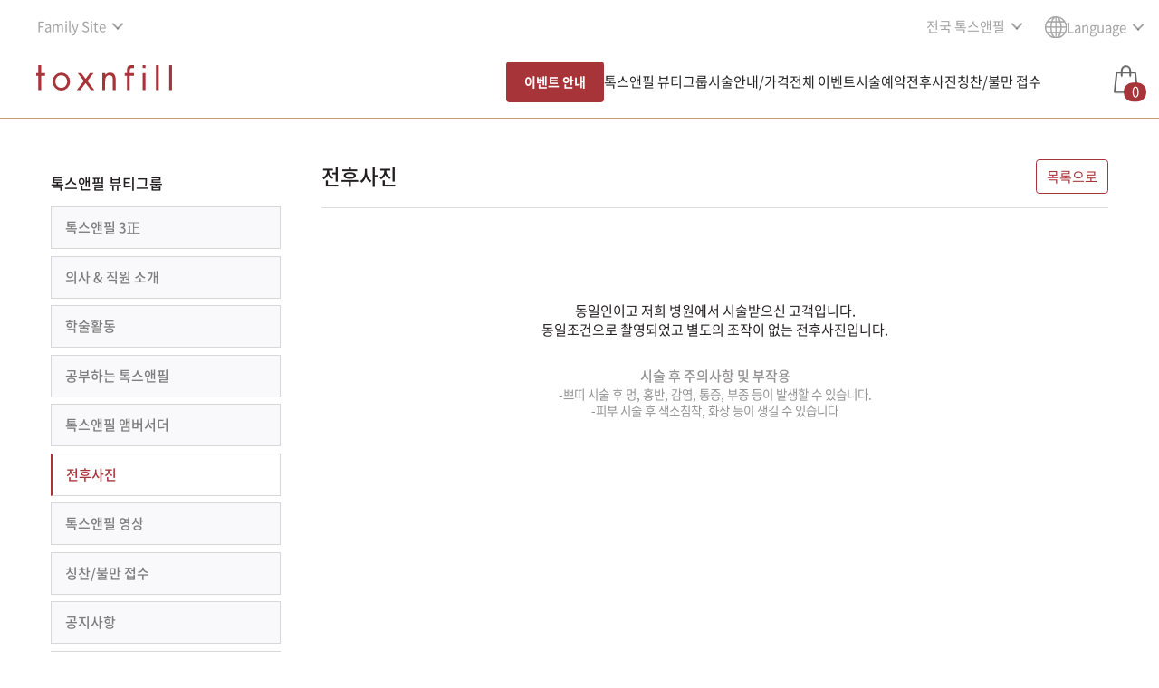

--- FILE ---
content_type: text/html; charset=UTF-8; P3P: CP="ALL CURa ADMa DEVa TAIa OUR BUS IND PHY ONL UNI PUR FIN COM NAV INT DEM CNT STA POL HEA PRE LOC OTC"
request_url: https://www.toxnfill.com/communityBnAView.php?idx=23636&pno=1&b=&c=&schField=&schWord=
body_size: 49457
content:


<!DOCTYPE html>
<html lang="ko">
<head>



<!--top.php-->
<meta charset="UTF-8">
<meta name="viewport" content="width=1200,user-scalable=no">
<meta name="format-detection" content="telephone=no">
<meta http-equiv="X-UA-Compatible" content="IE=edge">
<meta name="robots" content="index,follow">
<meta name="author" content="TRIUP">
<meta name="copyright" content="TRIUP">
<meta http-equiv="Expires" content="-1">
<meta http-equiv="Pragma" content="no-cache">
<meta http-equiv="Cache-Control" content="no-cache">

<title>톡스앤필 | 보톡스·필러·리프팅</title>
<link rel="canonical" href="https://www.toxnfill.com/communityBnAView.php?idx=23636&pno=1&b=&c=&schField=&schWord=">
<meta name="keywords" content="" />
<meta name="description" content="대한민국 대표 뷰티클리닉 톡스앤필, 정품·정량·정성 원칙으로 건강한 아름다움을 추구합니다." />

<meta property="og:image" content="/imges/toxnfill_thumb.png">
<meta property="og:locale" content="ko_KR" />
<meta property="og:type" content="website"> 
<meta property="og:site_name" content="톡스앤필 브랜드">
<meta property="og:title" content="톡스앤필 | 보톡스·필러·리프팅">
<meta property="og:description" content="대한민국 대표 뷰티클리닉 톡스앤필, 정품·정량·정성 원칙으로 건강한 아름다움을 추구합니다.">
<meta property="og:url" content="https://www.toxnfill.com/communityBnAView.php?idx=23636&pno=1&b=&c=&schField=&schWord=">
<meta name="twitter:card" content="summary">
<meta name="twitter:site" content="@toxnfill">
<meta name="twitter:title" content="톡스앤필 | 보톡스·필러·리프팅">
<meta name="twitter:description" content="대한민국 대표 뷰티클리닉 톡스앤필, 정품·정량·정성 원칙으로 건강한 아름다움을 추구합니다.">
<meta name="twitter:image" content="/imges/toxnfill_thumb.png" />

<link rel="apple-touch-icon" sizes="180x180" href="/apple-touch-icon.png">
<link rel="icon" type="image/png" sizes="32x32" href="/favicon-32x32.png">
<link rel="icon" type="image/png" sizes="16x16" href="/favicon-16x16.png">
<link rel="manifest" href="/site.webmanifest">
<!-- fontawsome -->
<link rel="stylesheet" href="https://use.fontawesome.com/releases/v5.6.3/css/all.css" integrity="sha384-UHRtZLI+pbxtHCWp1t77Bi1L4ZtiqrqD80Kn4Z8NTSRyMA2Fd33n5dQ8lWUE00s/" crossorigin="anonymous">

<!-- css -->
<link rel="stylesheet" href="/css/reset.css?v=2504281233">
<link rel="stylesheet" href="/css/font.css?v=2507281538">
<link rel="stylesheet" href="/css/common.css?v=2601021155">
<link rel="stylesheet" href="/css/color_theme1.css?v=2404021512">
<link rel="stylesheet" href="/css/overrides.css?v=2404021512">
<link rel="stylesheet" href="/css/layout.css?v=2508141000">
<link rel="stylesheet" href="/css/commonWeb.css?v=2404021512">
<link rel="stylesheet" media="(min-width: 0px)" href="/css/mobile.css?v=2601151020">

<script src="/common/js/jquery-1.12.4.min.js"></script>

<!-- swiper -->
<link rel="stylesheet" href="/css/vendor/swiper.min.css">
<script src="/common/js/swiper.min.js"></script>

<!--	default javascript	-->
<script src="/common/js/default.js?v=20250528"></script>
<script src="/common/js/layerPopup.js?v=20250922"></script>
<!-- Global site tag (gtag.js) - Google Analytics -->
<script async src="https://www.googletagmanager.com/gtag/js?id=G-G08LC2DML3"></script>
<script>
window.dataLayer = window.dataLayer || [];
function gtag(){dataLayer.push(arguments);}
gtag('js', new Date());

gtag('config', 'G-G08LC2DML3');
</script>
<!-- 구글 웹사이트 소유권 확인 -->


<script>
//디바이스 종류(Mobile, PC, Tablet)
function deviceKind()
{
	//	모바일 Device종류(윈도우 폰은 앞으로 나오지 않기 때문에 빼도 무방하나 아직 쓰는 사람이 존재하기에..)
	var mobileFlag				=	/Mobile|iP(hone|od)|Windows (CE|Phone)|Minimo|Opera M(obi|ini)|BlackBerry|Nokia/;

	if (navigator.userAgent.match(mobileFlag) && !navigator.userAgent.match(/iPad/)) {				//	모바일일경우
		return "Mobile";
	} else if (navigator.userAgent.match(/iPad|Android/)) {											//	모바일 Device와 Android가 포함이 안되어 있을 경우
		return "Tablet";
	} else {																						//	그 외의 경우 모두 테블릿
		return "PC";
	}
}

var screenWidth					=	screen.width;													//	가로 해상도
var screenHeight				=	screen.height;													//	세로 해상도
var device						=	deviceKind();

var fragment = window.location.hash;

if ( "/co" == "/m/" ) {																//	Mobile 주소로 접속 했다면
    if (device == "PC") {
        location.href = "https://www.toxnfill.com/communityBnAView.php?idx=23636&pno=1&b=&c=&schField=&schWord=" + fragment;
    } else if (device == "Tablet") {
        if (parseInt(screenWidth) > 767) {
            location.href = "https://www.toxnfill.com/communityBnAView.php?idx=23636&pno=1&b=&c=&schField=&schWord=" + fragment;
        }
    }
} else {																							//	PC 주소로 접속 했다면
    if (device == "Mobile") {
        location.href = "https://www.toxnfill.com/m/communityBnAView.php?idx=23636&pno=1&b=&c=&schField=&schWord=" + fragment;
    } else if (device == "Tablet") {
        if (parseInt(screenWidth) < 768) {
            location.href = "https://www.toxnfill.com/m/communityBnAView.php?idx=23636&pno=1&b=&c=&schField=&schWord=" + fragment;
        }
    }
}
</script>
<script type="text/javascript" src="//wcs.naver.net/wcslog.js"></script>
<script type="text/javascript">
        if(window.wcs) {
        if (!wcs_add) var wcs_add = {};
        wcs_add["wa"] = "s_15f42bac7f3f";
        wcs.inflow("www.toxnfill.com");
        wcs_do();
    }
            !function (f, b, e, v, n, t, s) {
        if (f.fbq) return;
        n = f.fbq = function () {
            n.callMethod ?
                n.callMethod.apply(n, arguments) : n.queue.push(arguments)
        };
        if (!f._fbq) f._fbq = n;
        n.push = n;
        n.loaded = !0;
        n.version = '2.0';
        n.queue = [];
        t = b.createElement(e);
        t.async = !0;
        t.src = v;
        s = b.getElementsByTagName(e)[0];
        s.parentNode.insertBefore(t, s)
    }
    (window, document, 'script',
        'https://connect.facebook.net/en_US/fbevents.js');

    fbq('init', '129198215752836'); // Meta Pixel ID 입력
    fbq('track', 'PageView'); // 페이지 방문 추적
    </script>
<noscript><img height="1" width="1" style="display:none"
               src="https://www.facebook.com/tr?id=129198215752836&ev=PageView&noscript=1"/></noscript>
<script type="text/javascript" charset="UTF-8" src="//t1.daumcdn.net/kas/static/kp.js"></script>
<script type="text/javascript">
    kakaoPixel('1263615753071475102').pageView();
</script>

<script src="//fin.rainbownine.net/js/across_adn_2.0.1.js" type="text/javascript"></script>

<script>(function(w,d,s,l,i){w[l]=w[l]||[];w[l].push({'gtm.start':
            new Date().getTime(),event:'gtm.js'});var f=d.getElementsByTagName(s)[0],
        j=d.createElement(s),dl=l!='dataLayer'?'&l='+l:'';j.async=true;j.src=
        'https://www.googletagmanager.com/gtm.js?id='+i+dl;f.parentNode.insertBefore(j,f);
    })(window,document,'script','dataLayer','GTM-PPPN28PR');</script>
    <script>(function(w,d,s,l,i){w[l]=w[l]||[];w[l].push({'gtm.start':
                new Date().getTime(),event:'gtm.js'});var f=d.getElementsByTagName(s)[0],
            j=d.createElement(s),dl=l!='dataLayer'?'&l='+l:'';j.async=true;j.src=
            'https://www.googletagmanager.com/gtm.js?id='+i+dl;f.parentNode.insertBefore(j,f);
        })(window,document,'script','dataLayer','GTM-PTXBML29');</script>

<script type="text/javascript">
    function counselScript() {
                if (window.wcs) {
            if (!wcs_add) var wcs_add = {};
            wcs_add["wa"] = "s_15f42bac7f3f";
            var _conv = {};
            _conv.type = 'lead';
            wcs.trans(_conv);
                    }
                    fbq('track', 'Purchase', {
                currency: 'KRW',
                value: 0.00
            });
                    kakaoPixel('1263615753071475102').pageView();
            kakaoPixel('1263615753071475102').purchase();
                try {
            var across_adn_complete_contain = new fn_across_adn_contain();
            var across_adn_complete_param = [];
            across_adn_complete_param = {
                "ut": "Complete",
                "ui": "102135",
                "uo": "types1"
            };
            across_adn_complete_contain.init(across_adn_complete_param);
        } catch (e) {
            console.error("ADN Order Tracker Error: Complete-", e);
        }

        try {
            var across_adn_order_contain = new fn_across_adn_contain();
            var across_adn_order_param = {
                ut: "Purchase",
                ui: "102135",
                uo: Date.now().toString(),
                up: 1
            };

            across_adn_order_contain.init(across_adn_order_param);

        } catch (e) {
            console.error("ADN Order Tracker Error: Purchase-", e);
        }


    
        window.dataLayer = window.dataLayer || [];
        window.dataLayer.push({
            event: '상담접수'
        });
    }

    function brandCounselButtonClick(eventName){
                        fbq('trackCustom', 'ConsultingBranch', {
            button_name: '브랜드_지점예약하기'
        });
                kakaoPixel('1263615753071475102').pageView();
        kakaoPixel('1263615753071475102').signUp();
                fn_across_adn_btn_ok('102135','types2');
            }

    function branchClick(eventName){
                
        
        
        
    }

    function counselBtnClick(){
                fbq('trackCustom', 'ConsultingTalk', {
            button_name: '상담 신청'
        });
                        kakaoPixel('1263615753071475102').pageView();
        kakaoPixel('1263615753071475102').participation('Consulting');
                                fn_across_adn_btn_ok('102135','types4');
            }



</script>

<link rel="stylesheet" href="/css/pg_main.css">
<link rel="stylesheet" href="/css/detail.css">
<link rel="stylesheet" href="/css/popup.css">
</head>

<body>
<script type="text/javascript">
        window.addEventListener('load', function() {
        var across_adn_contain = new fn_across_adn_contain();
        var across_adn_param = [];
        across_adn_param = {"ut":"Home","ui":"102135"};
        across_adn_contain.init(across_adn_param);
    });
    </script>

    <noscript><iframe src="https://www.googletagmanager.com/ns.html?id=GTM-PPPN28PR"
                      height="0" width="0" style="display:none;visibility:hidden"></iframe></noscript>

    <noscript><iframe src="https://www.googletagmanager.com/ns.html?id=GTM-PTXBML29"
                      height="0" width="0" style="display:none;visibility:hidden"></iframe></noscript>
<div id="web">
	<!-- header -->
	<div class="w_main_bg sub-page-header">
		<!--	top backimg Start	-->
						<!--	top backimg End	-->

		<div class="filter">
			<!--	top menu Start	-->
			<!-- 지점 리뉴얼 작업중 -->



<div id="headWrap" class="sub headerWrap02">
    <div class="head_top">
        <div class="left">
            <div class="select-wrap select-wrap_v2">
                <button type="button" class="down-menu carvon-right">
                    Family Site
                </button>
                <ul class="opt-list">
                    <li>
                        <a href="https://www.toxnfill.com" target="_blank"><span class="">톡스앤필 브랜드</span></a>
                    </li>
                    <!-- <li>
                        <a href="https://www.toxnfillacademy.com" target="_blank"><span class="">톡스앤필 뷰티아카데미</span></a>
                    </li> -->
                    <li>
                        <a href="https://www.toxnfillcosmetic.com/" target="_blank"><span class="">톡스앤필 코스메틱</span></a>
                    </li>
                </ul>
            </div>
        </div>
        <div class="right">
            <div class="select-wrap">
                <button type="button" class="down-menu">
                    전국 톡스앤필
                </button>
                <ul class="opt-list" id="branchDropdown">
                                                <li>
                                <b>서울</b>
                            </li>

                                                                <li>
                                        <a href="https://www.toxnfill1.com" target="_blank">강남본점</a>
                                    </li>
                                                                        <li>
                                        <a href="http://www.toxnfill17.com" target="_blank">강동천호점</a>
                                    </li>
                                                                        <li>
                                        <a href="http://www.toxnfill32.com" target="_blank">강서점</a>
                                    </li>
                                                                        <li>
                                        <a href="http://www.toxnfill6.com" target="_blank">건대점</a>
                                    </li>
                                                                        <li>
                                        <a href="http://www.toxnfill10.com" target="_blank">관악서울대입구점</a>
                                    </li>
                                                                        <li>
                                        <a href="http://www.toxnfill15.com" target="_blank">노원점</a>
                                    </li>
                                                                        <li>
                                        <a href="http://www.toxnfill35.com" target="_blank">명동점</a>
                                    </li>
                                                                        <li>
                                        <a href="http://www.toxnfill41.com" target="_blank">목동점</a>
                                    </li>
                                                                        <li>
                                        <a href="http://www.toxnfill39.com" target="_blank">미아사거리점</a>
                                    </li>
                                                                        <li>
                                        <a href="http://www.toxnfill29.com" target="_blank">송파점</a>
                                    </li>
                                                                        <li>
                                        <a href="http://www.toxnfill9.com" target="_blank">신논현점</a>
                                    </li>
                                                                        <li>
                                        <a href="http://www.toxnfill2.com" target="_blank">압구정점</a>
                                    </li>
                                                                <li>
                                <b>인천·경기</b>
                            </li>

                                                                <li>
                                        <a href="http://www.toxnfill23.com" target="_blank">구리점</a>
                                    </li>
                                                                        <li>
                                        <a href="http://www.toxnfill49.com" target="_blank">부천점</a>
                                    </li>
                                                                        <li>
                                        <a href="http://www.toxnfill5.com" target="_blank">분당점</a>
                                    </li>
                                                                        <li>
                                        <a href="http://www.toxnfill16.com" target="_blank">수원인계점</a>
                                    </li>
                                                                        <li>
                                        <a href="http://www.toxnfill28.com" target="_blank">안양점</a>
                                    </li>
                                                                        <li>
                                        <a href="http://www.toxnfill40.com" target="_blank">이천점</a>
                                    </li>
                                                                        <li>
                                        <a href="http://www.toxnfill11.com" target="_blank">인천부평점</a>
                                    </li>
                                                                        <li>
                                        <a href="http://www.toxnfill4.com" target="_blank">인천송도점</a>
                                    </li>
                                                                        <li>
                                        <a href="http://www.toxnfill43.com" target="_blank">일산주엽점</a>
                                    </li>
                                                                        <li>
                                        <a href="http://www.toxnfill31.com" target="_blank">평택점</a>
                                    </li>
                                                                <li>
                                <b>대전·충청</b>
                            </li>

                                                                <li>
                                        <a href="http://www.toxnfill48.com" target="_blank">세종점</a>
                                    </li>
                                                                        <li>
                                        <a href="http://www.toxnfill36.com" target="_blank">천안불당점</a>
                                    </li>
                                                                        <li>
                                        <a href="http://www.toxnfill20.com" target="_blank">천안신부점</a>
                                    </li>
                                                                        <li>
                                        <a href="http://www.toxnfill30.com" target="_blank">청주점</a>
                                    </li>
                                                                <li>
                                <b>부산·대구·울산·경상</b>
                            </li>

                                                                <li>
                                        <a href="http://www.toxnfill12.com" target="_blank">부산서면점</a>
                                    </li>
                                                                <li>
                                <b>광주·전라</b>
                            </li>

                                                                <li>
                                        <a href="http://www.toxnfill25.com" target="_blank">광주점</a>
                                    </li>
                                                                        <li>
                                        <a href="http://www.toxnfill38.com" target="_blank">전주점</a>
                                    </li>
                                                                <li>
                                <b>강원</b>
                            </li>

                                                                <li>
                                        <a href="http://www.toxnfill42.com" target="_blank">원주점</a>
                                    </li>
                                                                <li>
                                <b>제주</b>
                            </li>

                                                                <li>
                                        <a href="http://www.toxnfill46.com" target="_blank">제주점</a>
                                    </li>
                                                    </ul>
            </div>
                                                            <div class="select-wrap global-sel">
                        <button type="button" class="down-menu">
                          <span class="icon global_icon iconImg_wrap">
                           <img src="/imges/icon/i-global.svg" class="iconImg icon_w" alt="">
                           <img src="/imges/icon/i-global-g.svg" class="iconImg icon_g" alt="">
                         </span> <span class="menu-tit">Language</span>
                        </button>
                        <ul class="opt-list" id="langDropdown">
                                                            <li>
                                    <a href="index.php" target="_blank"> <span>Korean</span> </a>
                                </li>
                                                            <li>
                                    <a href="//eng.toxnfill.com/" target="_blank"> <span>English</span> </a>
                                </li>
                                                            <li>
                                    <a href="//jp.toxnfill.com/" target="_blank"> <span>Japanese</span> </a>
                                </li>
                                                            <li>
                                    <a href="//cn.toxnfill.com/" target="_blank"> <span>Chinese</span> </a>
                                </li>
                                                            <li>
                                    <a href="//vn.toxnfill.com/" target="_blank"> <span>Vietnamese</span> </a>
                                </li>
                                                            <li>
                                    <a href="//th.toxnfill.com/" target="_blank"> <span>Thai</span> </a>
                                </li>
                                                            <li>
                                    <a href="//id.toxnfill.com/" target="_blank"> <span>Indonesian</span> </a>
                                </li>
                                                    </ul>
                    </div>
                            </div>
        </div>
    <div class="head_main">
        <div class="head_sub_bg"></div>
        <div class="nav_left">
            <h1 class="logo">
                <a href="index.php" class="logo-wrap">
                    <p class="logo-img" id="logo"></p>
                    <!-- <img src="/imges/logo_w.svg" alt="톡스앤필" id="logo"> -->
                    <span class="logo_sub"></span>
                </a>
            </h1>
            <div class="main-menu-wrap">
                <ul class="main_menu">
                    <li>
                        <a href="eventServiceInfo.php?c=" id="eventServiceInfo">이벤트 안내</a>
                    </li>
                    <li>
                        <a href="javascript:;" class="menu_item" onclick="depthLocation(this);">톡스앤필 뷰티그룹</a>
                        <ul class="sub_menu">
                                                            <li><a href="greetings.php">톡스앤필 3正</a></li>
                                                                                        <li><a href="staff.php">의사 & 직원 소개</a></li>
                                                        <li><a href="communityAction.php">학술활동</a></li>
                            <li><a href="communityStudy.php">공부하는 톡스앤필</a></li>
                            <li><a href="branchModel.php">톡스앤필 앰버서더</a></li>
                                                            <li><a href="/communityBnA.php">전후사진</a></li>
                                <li><a href="/communityVideo.php">톡스앤필 영상</a></li>
                                                                                        <li><a href="notice.php">공지사항</a></li>
                                                                                    <li><a href="map.php">지점소개·오시는길</a></li>
                                                      <li><a href="recruit.php">채용공고</a></li>
                        </ul>
                    </li>
                    <li>
                        <a href="javascript:;" class="menu_item"  onclick="depthLocation(this);">시술안내/가격</a>
                        <ul class="sub_menu">
                            <li><a href="serviceInfo.php?c=">시술안내/가격</a></li>
                        </ul>
                    </li>
                                        <li>
                        <a href="eventList.php" class="menu_item">전체 이벤트</a>
                    </li>
                                                            <li>
                        <a href="javascript:;" class="menu_item" onclick="depthLocation(this);">시술예약</a>
                        <ul class="sub_menu">
                            <li><a href="reservation.php">시술 예약하기</a></li>
                            <li><a href="reservationCheck.php">예약 확인/변경/취소</a></li>
                            <li><a href="cart.php">장바구니</a></li>
                            <li><a href="recent.php">최근 본 시술</a></li>
                        </ul>
                    </li>
                                            <li>
                            <a href="javascript:;" class="menu_item" onclick="depthLocation(this);">전후사진</a>
                            <ul class="sub_menu">
                                <li><a href="/communityBnA.php">전후사진</a></li>
                            </ul>
                        </li>
                                        <li>
                        <a href="javascript:;" class="menu_item" onclick="depthLocation(this);">칭찬/불만 접수</a>
                        <ul class="sub_menu">
                            <li><a href="communityOpinion.php">칭찬/불만 접수</a></li>
                        </ul>
                    </li>
                </ul>
            </div>
        </div>
        <button type="button" class="btn cart-wrap" onclick="window.location.href='cart.php'">
            <span class="cart_icon iconImg_wrap">
                <img src="/imges/icon/i-cart-w.png" class=" iconImg icon_w" alt="">
                <img src="/imges/icon/i-cart-g.png" class="iconImg icon_g" alt="">
            </span>
            <span class="count_" id="topCartCnt">0</span>
        </button>
    </div>
    <div class="head_sub" style="display:none;">
        <div class="fix_area">
            <ul class="sub_menu">
                <li class="cate">
                    <ul class="">
                                                    <li><a href="greetings.php">톡스앤필 3正</a></li>
                                                                            <li><a href="staff.php">의사 & 직원 소개</a></li>
                                                <li><a href="communityAction.php">학술활동</a></li>
                        <li><a href="communityStudy.php">공부하는 톡스앤필</a></li>
                                                    <li><a href="/communityBnA.php">전후사진</a></li>
                            <li><a href="/communityVideo.php">톡스앤필 영상</a></li>
                                                                            <li><a href="notice.php">공지사항</a></li>
                                                                        <li><a href="map.php">지점소개·오시는길</a></li>
                        <li><a href="recruit.php">채용공고</a></li>
                    </ul>
                </li>
                <li class="cate">
                    <ul class="">
                        <li><a href="serviceInfo.php?c=">시술안내/가격</a></li>
                    </ul>
                </li>
                <li class="cate">
                    <ul class="">
                        <li><a href="eventServiceInfo.php?c=">이벤트안내/가격</a></li>
                    </ul>
                </li>
                                <li class="cate">
                    <ul class="">
                        <li><a href="reservation.php">시술 예약하기</a></li>
                        <li><a href="reservationCheck.php">예약 확인/변경/취소</a></li>
                        <li><a href="cart.php">장바구니</a></li>
                        <li><a href="recent.php">최근 본 시술</a></li>
                    </ul>
                </li>
                                    <li class="cate">
                        <ul class="">
                            <li><a href="/communityBnA.php">전후사진</a></li>
                        </ul>
                    </li>
                                <li class="cate">
                    <ul class="">
                        <li><a href="communityOpinion.php">칭찬/불만 접수</a></li>
                    </ul>
                </li>
            </ul>
        </div>
    </div>
</div>


<script>
    $(function() {
        var $window		= $(window);
        var viewportW	= $window.width();
        var viewportH	= $window.height();
        var scollH		= $(document).height();
        var isFix		=	$('#web').hasClass('nofix');

        var headScript = {
            init: function(){
                                headScript.headStikySub();
                                headScript.clickDropdown();
                headScript.navShow();
            },
            headStiky : function(){
                var $head	=	$('.head_main');
                var $subMenu=   $('.head_sub');
                var ot		=	$head.offset().top;
                var mc		=	$('.w_main_bg').height();
                var st;

                $window.on("scroll", function(e){
                    st	=	$window.scrollTop();
                    if (st > ot) {
                        $head.addClass('stiky');
                        $subMenu.addClass('stiky');
                        // $('#headWrap .head_main .cart-wrap .cart_icon img').attr('src', '/imges/icon/i-cart-g.png');
                        if(scollH > 1200) { /*min page height 1200px */
                            $('#goTop').fadeIn();
                        }

                        if(st > mc) {
                            $head.addClass('chg');
                        } else {
                            $head.removeClass('chg');
                        }

                    } else {
                        $head.removeClass('stiky');
                        $subMenu.removeClass('stiky');
                        // $('#headWrap .head_main .cart-wrap .cart_icon img').attr('src', '/imges/icon/i-cart-w.png');
                        $('#goTop').fadeOut();
                    }
                })
            },
            headStikySub : function(){
                var $head	=	$('.head_main');
                var $subMenu=   $('.head_sub');
                var ot		=	$head.offset().top;
                var st;
                // $('#headWrap .head_main .cart-wrap .cart_icon img').attr('src', '/imges/icon/i-cart-g.png');
                // $('#headWrap.sub .select-wrap .global-btn img').attr('src', '/imges/icon/i-global-g.svg');
                $window.on("scroll load", function(e){
                    st		=	$window.scrollTop();
                    scollH	=	$(document).height();
                    if (st > ot) {
                        if(!isFix) {
                            $head.addClass('stiky');
                            $subMenu.addClass('stiky');
                            // $('#headWrap .head_main .cart-wrap .cart_icon img').attr('src', '/imges/icon/i-cart-w.png');
                        }
                        if(scollH > 1200) { /*min page height 1200px */
                            $('#goTop').fadeIn();
                        }

                    } else {
                        $head.removeClass('stiky');
                        $subMenu.removeClass('stiky');
                        // $('#headWrap .head_main .cart-wrap .cart_icon img').attr('src', '/imges/icon/i-cart-g.png');
                        $('#goTop').fadeOut();
                    }
                });
            },
            clickDropdown : function(){
                /*click dropdown*/
                var $clickhead	=	$('.down-menu');
                $clickhead.click(function(e){
                    e.stopPropagation();
                    $clickhead.not(this).next().removeClass('on');
                    $clickhead.not(this).removeClass('on');
                    $(this).toggleClass('on');
                    $(this).next().toggleClass('on');
                })

                $window.on('click', function(){
                    $clickhead.removeClass('on');
                    $clickhead.next().removeClass('on');
                })
            },
            navShow : function(){
                $('.main_menu > li a').mouseenter(function(e){
                    e.stopPropagation();
                    if(e.target.id == 'eventServiceInfo') {
                        return;
                    }
                    $('.head_top').addClass('on');
                    $('.head_main').addClass('on');
                    $('.head_sub').addClass('on');
                    $('#headWrap').addClass('hdHover');
                   
                    // 메인
                    // $('#headWrap .select-wrap .global-btn img').attr('src', '/imges/icon/i-global-g.svg');
                    // $('#headWrap .head_main .cart-wrap .cart_icon img').attr('src', '/imges/icon/i-cart-g.png');
                    // 서브
                    // $('#headWrap.sub .head_main .cart-wrap .cart_icon img').attr('src', '/imges/icon/i-cart-g.png');
                    // $('#headWrap.sub .head_main.stiky .cart-wrap .cart_icon img').attr('src', '/imges/icon/i-cart-w.png');
                })
                $('#headWrap').on('mouseleave', function(e) {
                    $('.head_top').removeClass('on');
                    $('.head_main').removeClass('on');
                    $('.head_sub').removeClass('on');
                    $('#headWrap').removeClass('hdHover');
                    //메인
                    // $('#headWrap .select-wrap .global-btn img').attr('src', '/imges/icon/i-global.svg');
                    // $('#headWrap .head_main .cart-wrap .cart_icon img').attr('src', '/imges/icon/i-cart-w.png');
                    // $('#headWrap .head_main.stiky .cart-wrap .cart_icon img').attr('src', '/imges/icon/i-cart-g.png');

                    //서브
                    // $('#headWrap.sub .select-wrap .global-btn img').attr('src', '/imges/icon/i-global-g.svg');
                    // $('#headWrap.sub .head_main .cart-wrap .cart_icon img').attr('src', '/imges/icon/i-cart-g.png');
                    // $('#headWrap.sub .head_main.stiky .cart-wrap .cart_icon img').attr('src', '/imges/icon/i-cart-w.png');
                });
            }
        }

        headScript.init();
    });

</script>
<script>
    function depthLocation(btn){
        var submenu = btn.nextElementSibling;
        if (submenu) {
            var firstLiElement = submenu.querySelector('li a');
            if (firstLiElement) {
                var linkHref = firstLiElement.getAttribute('href');
                window.location.href = linkHref;
            }
        }
    }

    /* 230918 cdb 추가 */
    let sub_bgHeight = $('.sub_menu').innerHeight();
    $('.head_sub_bg').css({height:sub_bgHeight});

    $('#headWrap.headerWrap02 .head_main .main_menu > li > a').mouseenter(function(e){
        if(e.target.id == 'eventServiceInfo') {
            $('#headWrap.headerWrap02 .head_sub_bg, #headWrap.headerWrap02 .head_main .sub_menu').hide();
            return;
        }
        $('#headWrap.headerWrap02 .head_sub_bg, #headWrap.headerWrap02 .head_main .sub_menu').show();
    });
    $('#headWrap.headerWrap02 .head_main').mouseleave(function(e){
        $('#headWrap.headerWrap02 .head_sub_bg, #headWrap.headerWrap02 .head_main .sub_menu').hide();
    });


</script>			<!--	top menu End	-->
		</div>
	</div>
	<!--// header -->
	<div class="fix_area">
		<div class="item-detail-wrap clear">
			<div class="row">
				<div class="menu_side_section">
					<!--	left search Start	-->
							<!--
		<div class="search_wrap">
			<div id="autoStart" class="">
				<div class="basic-search-size search_box no_shd input_group scd_border">
					<input type="text" name="schWord" id="schWord" value="" class="fm_ctrl border-0" placeholder="원하는 시술을 검색 해보세요." autocomplete="off">
					<div class="input_group_btn">
						<button type="button" class="none-click">
							<img src="./imges/search.png" alt="검색">
						</button>
					</div>
				</div>

				<div class="autocomplete" id="searchResultDiv"></div>
				<div class="close_sec">
					<button type="button">
						<span class="sr_only">검색창 닫기</span>
						<img src="/imges/times.svg" alt="" width="20px" height="20px">
					</button>
				</div>
			</div>
		</div>
		-->
<script>
	var typingTimer;
	var doneTypingInterval = 10;
	var finaldoneTypingInterval = 200;

	$( '.close_sec' ).click(function() {
		$('#schWord').val('');
		$('#autoStart').removeClass('autoOn');
	});

	$('#schWord').keydown(function() {
		clearTimeout(typingTimer);
		var searchWord				=	$(this).val();
		if(searchWord) {
			$('#autoStart').addClass('autoOn');
			typingTimer = setTimeout(function() {
				//타이핑 중
				$('.autocomplete').html('<div style="margin-top:10px;font-size:90%;color:#7B7B7B;">검색중...</div>');
			}, doneTypingInterval);
		}
	});

	$('#schWord').keyup(function() {
		clearTimeout(typingTimer);
		var searchWord				=	$(this).val();
		if (searchWord){
			$('#autoStart').addClass('autoOn');
			typingTimer = setTimeout(function() {
				//타이핑 끝
				$.ajax({
					url					:	"/_searchResult.php",
					type				:	"POST",
					data				:
					{
						schWord				:	searchWord
					},
					dataType			:	"html",
					contentType			:	"application/x-www-form-urlencoded; charset=UTF-8", 
					async				:	true,
					success				:	function (data)
					{
						$( '#searchResultDiv' ).html(data);
					}
				});

			}, finaldoneTypingInterval);
		} else {
			$('#schWord').val('');
			$( '#autoStart' ).removeClass('autoOn');
		}
	});
</script>					<!--	left search End	-->

					<h3 class="y_sp h6">톡스앤필 뷰티그룹</h3>
					<!--	toxnfill left menu Start	-->
										<ul class="side_menu_st">
													<li>
								<a href="/greetings.php">톡스앤필 3正</a>
							</li>
																		<li>
							<a href="/staff.php">의사 & 직원 소개</a>
						</li>
                            						<li>
							<a href="/communityAction.php">학술활동</a>
						</li>
						<li>
							<a href="/communityStudy.php">공부하는 톡스앤필</a>
						</li>
                        <li>
                            <a href="/branchModel.php">톡스앤필 앰버서더</a>
                        </li>
													<li class="active">
								<a href="/communityBnA.php">전후사진</a>
							</li>
							<li>
								<a href="/communityVideo.php">톡스앤필 영상</a>
							</li>
																			<li>
							<a href="/communityOpinion.php">칭찬/불만 접수</a>
						</li>
						<li>
							<a href="/notice.php">공지사항</a>
						</li>
																		<li>
							<a href="/map.php">지점소개·오시는길</a>
						</li>
                        						<li>
							<a href="/recruit.php">채용공고</a>
						</li>
					</ul>					<!--	toxnfill left menu End	-->
				</div>

				<div class="menu_content_section">
					<div class="border-b pb-3 both_end f_both_end">
    <h2 class="left h2">전후사진</h2>
    <div class="right both_end f_both_end">
        <a href="/communityBnA.php?b=&c=&pno=1&schField=&schWord=">
            <button type="button" class="btn-basic">
                목록으로
            </button>
        </a>
    </div>
</div>
<div class="y_ws">
    <div class="text-center">
        <strong class="d-block h5 pb-3"></strong>
        <span class="txt_sub txt-small"></span>
    </div>

            <div class="y_wp tx_ip">
                        <div class="text-center mt-2">
                동일인이고 저희 병원에서 시술받으신 고객입니다.
                                    <br/>동일조건으로 촬영되었고 별도의 조작이 없는 전후사진입니다.
                            </div>
            <div class="text-center txt_sub" style="margin-top:2rem">
                <strong class="txt_sub">시술 후 주의사항 및 부작용</strong><br>
                <span class="txt_sub txt-small">
                    -쁘띠 시술 후 멍, 홍반, 감염, 통증, 부종 등이 발생할 수 있습니다.
                    <br>
                    -피부 시술 후 색소침착, 화상 등이 생길 수 있습니다
                </span>
            </div>
        </div>
    
            </div>				</div>
			</div>
		</div>
	</div>

	<!--	bottom Start	-->
	<div id="footerWrap" class="">
	<div class="fix_area">
		<div class="footer-inner">
			<div class="left-sec">
				<div class="branch-sel-wrap">
					<div class="logo">
                                                <img src="/imges/main/logo_d.png" alt="톡스앤필">
                        					</div>
					<h2 class="selbox">
						<select name="sel-branch" id="sel-branch" title="지점선택" class="selbox_select" onChange="goBranchHome(this.value);">
														<optgroup label="서울" class="dark">
																<option value="https://www.toxnfill1.com">
									강남본점								</option>
																<option value="http://www.toxnfill17.com">
									강동천호점								</option>
																<option value="http://www.toxnfill32.com">
									강서점								</option>
																<option value="http://www.toxnfill6.com">
									건대점								</option>
																<option value="http://www.toxnfill10.com">
									관악서울대입구점								</option>
																<option value="http://www.toxnfill15.com">
									노원점								</option>
																<option value="http://www.toxnfill35.com">
									명동점								</option>
																<option value="http://www.toxnfill41.com">
									목동점								</option>
																<option value="http://www.toxnfill39.com">
									미아사거리점								</option>
																<option value="http://www.toxnfill29.com">
									송파점								</option>
																<option value="http://www.toxnfill9.com">
									신논현점								</option>
																<option value="http://www.toxnfill2.com">
									압구정점								</option>
															</optgroup>
														<optgroup label="인천·경기" class="dark">
																<option value="http://www.toxnfill23.com">
									구리점								</option>
																<option value="http://www.toxnfill49.com">
									부천점								</option>
																<option value="http://www.toxnfill5.com">
									분당점								</option>
																<option value="http://www.toxnfill16.com">
									수원인계점								</option>
																<option value="http://www.toxnfill28.com">
									안양점								</option>
																<option value="http://www.toxnfill40.com">
									이천점								</option>
																<option value="http://www.toxnfill11.com">
									인천부평점								</option>
																<option value="http://www.toxnfill4.com">
									인천송도점								</option>
																<option value="http://www.toxnfill43.com">
									일산주엽점								</option>
																<option value="http://www.toxnfill31.com">
									평택점								</option>
															</optgroup>
														<optgroup label="대전·충청" class="dark">
																<option value="http://www.toxnfill48.com">
									세종점								</option>
																<option value="http://www.toxnfill36.com">
									천안불당점								</option>
																<option value="http://www.toxnfill20.com">
									천안신부점								</option>
																<option value="http://www.toxnfill30.com">
									청주점								</option>
															</optgroup>
														<optgroup label="부산·대구·울산·경상" class="dark">
																<option value="http://www.toxnfill12.com">
									부산서면점								</option>
															</optgroup>
														<optgroup label="광주·전라" class="dark">
																<option value="http://www.toxnfill25.com">
									광주점								</option>
																<option value="http://www.toxnfill38.com">
									전주점								</option>
															</optgroup>
														<optgroup label="강원" class="dark">
																<option value="http://www.toxnfill42.com">
									원주점								</option>
															</optgroup>
														<optgroup label="제주" class="dark">
																<option value="http://www.toxnfill46.com">
									제주점								</option>
															</optgroup>
													</select>
<!--						<span class="arrow-icon">-->
<!--							<img src="/imges/f-arrow.svg" alt="">-->
<!--						</span>-->
					</h2>
				</div>
				<div class="adress-wrap">
					<address>
												<span><b>상호명:</b> </span>&nbsp;&nbsp;
												<span>
							<b>대표:</b>
                                                                                        						</span>&nbsp;&nbsp;
						<span><b>사업자번호:</b> 1234</span>&nbsp;&nbsp;
						<span>
							<b>대표번호:</b> 
							1661-4842						</span>&nbsp;&nbsp;
						<!-- <span><b>지점휴대번호:</b> 1661-4842</span><br/> -->
						<span><b>주소:</b> 서울 강남구 청담동 93-12 비비지네트웍스</span>
                        					</address>
				</div>
			</div>
			<div class="right-sec">
				<div class="accept-wrap">
					<a href="acceptSite.php" target="_blank">사이트이용약관</a>
					<a href="acceptPrivacy.php" target="_blank">개인정보처리방침</a>
					<a href="https://www.bbgnetworks.com/recruitment" target="_blank" class="fi-mark">가맹문의</a>
				</div>
                								<address>
                    <span><b>상호명:</b> 톡스앤필의원</span>
					<span><b>대표:</b> 박대정</span>
					<span><b>사업자번호:</b> 214-13-33847</span><br/> 
					<span><b>대표번호:</b> 1661-4842</span> 
					<span><b>진료과목:</b> 피부과, 성형외과</span><br/> 
					<span>COPYRIGHTⓒ2021 TOXNFILL. All rights reserved.</span>
				</address>
							</div>
		</div>
	</div>
</div>
<div class="fix-bar ">
    <ul class="d-flex">
                <li>
            <button type="button" onclick="topFunc()" id="goTop" class="brand-shadow item gtop" style="display: none;">
                <span class="sr_only">페이지 맨위로</span>
                <img src="/imges/goTop.png" alt="맨위로" width="20px" height="20px" class="m0auto">
            </button>
        </li>
    </ul>
</div>
<script>
	//브랜치 이동
	function goBranchHome(url) {
		window.open(url, '톡스앤필')
	}

	//goTop button
	function topFunc() {
		 $("html,body").stop().animate({"scrollTop": 0}, 200);
	}

	//get min height
	var webMinHeight = {
		viewHeight		: $(document).height(),
		topHeight		: $('.sub-page-header').outerHeight(),
		bottomHeight	: $('#footerWrap').outerHeight(),
		minHeightFuc	: function() {
			$('.item-detail-wrap').css('min-height', this.viewHeight - this.topHeight - this.bottomHeight);
			$('.list-wrap').css('min-height', this.viewHeight - this.topHeight - this.bottomHeight);
		}
	}
	webMinHeight.minHeightFuc();
	
	/*
	$(document).bind('keydown', function(e){
		if(e.keyCode == 123 ){
			e.preventDefault();
			e.returnValue = false;
		}
	})	
	$(document).bind('contextmenu', function(e){
		return false;
	})
	*/
</script>


	<!--	bottom End	-->
</div>


<!--	카카오 친구 추가	-->
<!-- <script src="//developers.kakao.com/sdk/js/kakao.min.js"></script> -->
<script src="/common/js/kakao.min.js"></script>
<script type='text/javascript'>
//<![CDATA[
// 사용할 앱의 JavaScript 키를 설정해 주세요.
Kakao.init("");
function addPlusFriend()
{
	Kakao.PlusFriend.addFriend({
		plusFriendId			:	""														//	플러스친구 홈 URL에 명시된 id로 설정합니다.
	});
}

function addBrandPlusFriend(kakaoPlusID)
{
	Kakao.PlusFriend.addFriend({
		plusFriendId			:	kakaoPlusID																//	플러스친구 홈 URL에 명시된 id로 설정합니다.
	});
}
//]]>
</script><!--	//카카오 친구 추가	-->

</body>
</html>

<!--	DB Close Start	-->
<!--	DB Close End	-->

--- FILE ---
content_type: text/css
request_url: https://www.toxnfill.com/css/layout.css?v=2508141000
body_size: 24487
content:
@charset "UTF-8";


#wrap {
	width: 100%;
}

.w_main_bg {
	position: relative;
	max-width: 1920px;
	margin: 0 auto;
	/*overflow: hidden;*/
}

.minframe {
	width: 1200px;
	margin: 0 auto;
	padding: 0 16px;
}
.maxframe {
	max-width: 1920px;
	margin: 0 auto;
}

/*
	2019-07-30 head code renewal============================================
*/
#whead {
	position: relative;
	z-index: 50;
	user-select: none;
}

#whead .h_sub {
	font-size: 90%;
	background-color:#fff;
	padding:0;
	margin:0;
}

.h_sub .left {
	margin-left: -12px;
}

.h_sub .right {
	margin-right: -12px;
}

#whead .h_sub button,
#whead .h_sub .btn {
	font-size: 90%;
	color: #7B7B7B;
}

.h_sub .cart_txt {
	display: inline-block;
	padding-right: 1.2rem;
}

#whead .h_main {
	position: absolute;
	left: 0;
	right: 0;
	background-color: rgba(255, 255, 255, 0.6);
	top: 33.5px;
	color:#000;
}
.ver_menu > li {
	float: left;
	position: relative;
	margin-left: 23px;
}
#whead .h_main h1 img {
	width: 137.39px;
	height: 25px;
	margin-top: 10px;
	margin-bottom: 10px;
	transition: .15s linear;
}
#whead .h_main h1 .logo_sub {
	display: block;
	margin-top: -5px;
	font-size: 90%;
	font-weight: 400;
	color: #76232f;
	line-height: 1;
}
.h_main .main_menu .menu_item {
	display: inline-block;
	font-size: 16px;
	padding: 1.5rem 1rem;
	white-space: nowrap;
}
.h_main .main_menu li:last-of-type .menu_item {
	padding-right: 0;
}
.main_menu .menu_item > img {
	width: 12px;
	height: 12px;
}
.secon_menu {
	display: none;
	position: absolute;
	width: 180px;
	z-index: 10;
	left: 50%;
	right: 0;
	padding: 0.8rem 0;
	background-color: #fff;
	border-top-width: 2px;
	border-top-style: solid;
	color: #fff;
	-webkit-transform: translateX(-50%);
	-ms-transform: translateX(-50%);
	transform: translateX(-50%);
	-webkit-box-shadow: 0px 1px 6px rgba(0, 0, 0, 0.27);
	-moz-box-shadow: 0px 1px 6px rgba(0, 0, 0, 0.27);
	box-shadow: 0px 1px 6px rgba(0, 0, 0, 0.27);
}

.secon_menu.menu_scroll {
	overflow-y: auto;
	max-height: 35rem;
}

.secon_menu > li > a {
	display: block;
	width: 100%;
	padding: 0.6rem 1rem;
	line-height: 24px;
	/*font-weight: bold;*/
	color: #787878;
}

.secon_menu > li > a:hover {
	color: #a73439;
}

.main_menu .menu_item:hover + .secon_menu,
.main_menu .secon_menu:hover{
	display: block;
}

/*stiky*/
#whead .h_main.stiky {
	position: fixed;
	top: 0 !important;
	z-index: 100;
	width: 100%;
}

#whead .h_main.stiky.chg {
	background-color: rgb(255, 255, 255);
	box-shadow: 0px 4px 10px rgba(0, 0, 0, 0.19);
}

/*sub*/
#whead.sub {
	min-height: 9.7rem;
	color: #545454;
	background-color: #fff;
	border-bottom: 1px solid #CB9F76;
}

#whead.sub .h_main {
	top: 4rem;
}

/*stiky*/
#whead.sub .h_main.stiky {
	background-color: #a73439;
	color: rgba(255, 255, 255, 0.7);
	border: 0;
}
#whead.sub .h_main.stiky .main_menu > li > a {
	color: rgba(255, 255, 255, 0.7);
}

#whead.sub .h_main.stiky h1 img {
	/*margin-top: 10px;*/
	margin-bottom: 8px;
}

#whead.sub .h_main.stiky .logo_sub {
	color: #cb9f76;
	margin-bottom: 10px;
}

/*click down menu*/
.down-menu-wrap {
	display: inline-block;
	position: relative;
}

.down-menu + .secon_menu > li:first-child > b {
	padding-top: 0;
}

.down-menu + .secon_menu > li > b {
	display: block;
	padding: 1rem 0.2rem 0.2rem;
	white-space: nowrap;
}
.down-menu + .secon_menu > li > a {
	line-height: 1.2;
	white-space: nowrap;
}
.h_sub .down-menu {
	display: block;
}
.h_sub .down-menu + .secon_menu {
	width: auto;
	min-width: 120px;
	font-size: 13px;
	right: auto;
}
.h_sub .down-menu + .secon_menu.on {
	display: block;
}


/*
	footer====================================================================
*/
.ft_bg  {
	background-color: #e8e8e8;
}

footer h1 {
	text-align: left;
	padding-top: 0.35rem;
	padding-left: 1rem;
}

footer h1 img {
	width: 7rem;
	height: 1.55rem;
}

footer .line_top {
	text-align: center;
	padding-top: 1rem;
	padding-bottom: 1rem;
	background-color: #e8e8e8;
}

footer .line_top a {
	width: 9em;
}

footer .line_top a:first-child {
	position: relative;
	margin-right: 1em;
}

footer .line_top a:first-child:after {
	content: '';
	position: absolute;
	top: 50%;
	right: -0.5em;
	width: 1px;
	height: 1em;
	margin-top: -0.5em;
	background-color: #ccc;
}

footer .ft_bottom {
	border-top: 1px solid #d6d5d5;
	padding-top: 0.7rem;
}

footer .ft_txt {
	color: #6b6b6b;
}

footer .compInfoBtn {
	cursor: pointer;
	text-align: center;
	padding-bottom: 0.7rem;
	box-shadow: 0px 3px 3px rgba(0, 0, 0, 0.18);
}

footer .compInfoBtn span.selbox {
	border: 0;
	padding-right: 20px;
	height: auto;
}

footer .compInfoBtn span.selbox:before {
	transform: rotate(135deg);
}

footer .compInfoBtn span.selbox:after {
	transform: rotate(45deg);
}

/*off company info*/
footer .compInfoBtn.off {
	box-shadow: none;
}

footer .compInfoBtn.off span.selbox:before {
	transform: rotate(45deg);
}

footer .compInfoBtn.off span.selbox:after {
	transform: rotate(135deg);
}


footer .selbox {
	width: auto;
}

footer address {
	font-style: normal;
	padding: 0.5rem 1rem 1.5rem;
	color: #6b6b6b;
	font-size: 90%;
}

footer address p {
	margin-bottom: 0;
}

/*fixed bottom 이 있을때 사용*/
.fb_wrap {
	margin-bottom: 35px;
}

.fb_wrap footer .compInfoBtn.off {
	padding-bottom: 1.7rem;
}

/*
fix bottom
(active button)
 */

#fix_bottom {
	position: fixed;
	overflow: hidden;
	bottom: 0;
	left: 0;
	right: 0;
	z-index: 100;
	width: 100%;
}

.btn_wrap {
	overflow: hidden;
	/*border-top-left-radius: 1em;*/
	/*border-top-right-radius: 1em;*/
}

.btn_wrap > button {
	float: left;
	line-height: 2.5rem;
	width: 50%;
	text-align: center;
	/*color: #222;*/
	font-weight: bold;
}

.btn_wrap.btn3 > button {
	width: 33.33333%;
}

.btn_wrap.space > button {
	width: 48%;
}

.btn_wrap.space > button:last-child {
	float: right;
}

.fx_b {
	margin-bottom: 4.5rem;
}


/*for web
/******************************************************/
/*footer*/
#w_footer {
	padding: 2rem 0;
	color: #868686;
	background-color: #221e1f;
}

#w_footer h1 img {
	width: 158px;
	height: 28.73px;
	opacity:0.85;
}
#w_footer .on-adr {
	padding-left:2rem;
}
#w_footer .on-adr address {
	margin-top: 1.26rem;
	font-size: 13px;
	line-height: 1.5;
}
#w_footer .selbox {
	width: 160px;
	border: 1px solid #7e7d7d;
}
#w_footer .selbox:before,
#w_footer .selbox:after {
	background-color: #7e7d7d;
}
#w_footer .selbox select {
	background-color: transparent;
	color: #bfbfbf;
}
#w_footer .sub-adr-block {
	padding-left: 5rem;
}
#w_footer .fix-width {
	max-width: 535px;
	word-break: keep-all;
}
.sub-adr-block .finfo {
	line-height:30px;
	margin-bottom:1.26rem;
}
.sub-adr-block .finfo a {
	margin-right: 1.5rem;
}
.sub-adr-block .finfo a:last-child {
	margin-right: 0;
}
.finfo a.fi-mark {
	color: #b5b5b5;
}
.sub-adr-block > address {
	font-size:13px;
	line-height:1.5;
	opacity:.75;
}

.rf #w_footer {
	visibility: hidden;
}


/*grid system*/

/*for common*/
.row:after {
	display: block;
	visibility: hidden;
	height: 0;
	font-size: 0;
	clear: both;
	content: "";
}

.row>[class^=col] {
	float: left;
}
.row>.col2 {
	width: 50%;
}
.row>.col3 {
	width: 33.333%;
}
.row>.col4 {
	float: left;
	width: 25%;
}
.row>.col5 {
	width: 20%;
}
.row>.col6 {
	width: 60%;
}
.row>.col6 + .col4 {
	width: 40%;
}
.row>.col7 {
	width: 70%;
}
.row>.col7 + .col3 {
	width: 30%;
}
.row.row_padding {
	margin-left: -1rem;
	margin-right: -1rem;
}
.row.row_padding>.col2,
.row.row_padding>.col3,
.row.row_padding>.col4,
.row.row_padding>.col5 {
	padding-right: 1rem;
	padding-left: 1rem;
}
/*============================*/
/*new grid system*/
.col-2-offset {
	margin-left: 16.6666%;
}

/* 2023-07-04 지점 리뉴얼 */
/* loading 로딩화면 */
#loadingWrap{
	position: fixed;
	top:0;
	left:0;
	right: 0;
	bottom: 0;
	background-color: var(--primary);
	z-index: 301;
	opacity: 1;
	transition: opacity 1.2s ease-in;
}
#loadingWrap.active {
	opacity: 0;
	pointer-events: none;
}
.loading-wrap .inner .txt__{
	position: absolute;
}
.loading-wrap .inner .left_txt{
	top: 25%;
	left: -20%;
	transform: translateX(-50%);
}
.loading-wrap .inner .right_txt{
	top: 35%;
	right: -35%;
	transform: translateX(50%);
}

/* header 헤더 */
#headWrap{
	background-color: rgba(0, 0, 0, 0.2);
	width: 100%;
	z-index: 1001!important;
	position: static;
}
#headWrap.sub{
	position: static;
	background-color: #fff;
	border-bottom: 1px solid #CB9F76;
	height: 131px;
}
#headWrap .head_top{
	padding-top: 10px;
	padding-right: 5px;
	display: flex;
	justify-content: space-between;
}
#headWrap{
	position: absolute;
	z-index: 102;
}
#headWrap .select-wrap {
	position: relative;
}
#headWrap .select-wrap.select-wrap_v2 {
	position: relative;
	margin-left: 29px;
}
#headWrap .select-wrap .down-menu{
	padding-right: 2rem;
	color:rgba(255, 255, 255, 0.6);
	position: relative;
	margin-left: 29px;
}
#headWrap .select-wrap.select-wrap_v2 .down-menu {
	margin-left: 0;
}
#headWrap.sub .select-wrap .down-menu{
	color: rgba(102, 102, 102, 0.6);
}
#headWrap .select-wrap .down-menu::before,
#headWrap .select-wrap .down-menu::after{
	content: "";
	display: block;
	position: absolute;
	top: 50%;
	background-color: rgba(255, 255, 225, 0.8);
	transition: .2s ease-out;
	width: 9px;
	height: 2px;
	margin-top: -1px;
}
#headWrap.sub .select-wrap .down-menu::before,
#headWrap.sub .select-wrap .down-menu::after{
	background-color: rgba(102, 102, 102, 0.6);
}
#headWrap .select-wrap .down-menu::before {
	right: 15px;
	transform: rotate(45deg);
}
#headWrap .select-wrap .down-menu::after {
	right: 10px;
	transform: rotate(135deg);
}
#headWrap .select-wrap .opt-list{
	max-height: 320px;
	padding: 0.7rem 1rem;
	overflow-y: auto;
	display: none;
	position: absolute;
	background-color: rgba(0, 0, 0, 0.8);
	border-radius: 1rem;
	z-index: 103;
	right: 0;
}
#headWrap .select-wrap.select-wrap_v2 .opt-list {
	left: 50%;
	transform: translateX(-50%);
	min-width: 122px;
}
#headWrap .select-wrap .opt-list::-webkit-scrollbar {
	width: 5px;
}
#headWrap .select-wrap .opt-list::-webkit-scrollbar-thumb {
	height: 30%;
	background-color: #BBBBBB;
	border-radius: 10px;
}
#headWrap .select-wrap .opt-list::-webkit-scrollbar-track {
	background-color: transparent;
}
#headWrap .select-wrap .opt-list.on{
	display: block;
}
#headWrap .select-wrap .opt-list > li{
	padding: 0.2rem 0;
	color:#CCCCCC;
}
#headWrap .select-wrap .opt-list b{
	color: #fff;
	font-weight: 700;
	display: block;
	padding: 0.5rem 0 0.3rem;
}
#headWrap .select-wrap .opt-list > li:hover a{
	color:#fff;
	text-decoration: underline;
}
#headWrap .select-wrap.global-sel .down-menu{
	display: flex;
	align-items: center;
	gap: 8px;
	margin-left: 0;
}
#headWrap .select-wrap.global-sel .global_icon {
	font-size: 0;
}
#headWrap .select-wrap.global-sel .opt-list{
	height: auto;
	padding-left: 25px;
	padding-right: 25px;
}
#headWrap .select-wrap.global-sel .opt-list > li{
	padding: 0.4rem 0;
}
#headWrap .head_top .right{
	display: flex;
}
#headWrap .head_main{
	width: 100%;
	padding-left: 40px;
	padding-right: 130px;
	position: relative;
	/* padding-bottom: 5px; */
}
#headWrap .head_main .nav_left {
	display: flex;
	justify-content: flex-start;
	align-items: center;
	max-width: 1550px;
}
#headWrap .head_main .logo{
	width: 410px;
}
/* #headWrap .head_main .logo img{
	width: 150px;
} */
#headWrap .head_main .logo .logo-img{
	width: 150px;
	height: 28px;
	background-image: url("/imges/logo_w.svg");
	background-repeat: no-repeat;
	background-size: auto;
	background-position: center center;
	margin: 0;
	/* margin-top: 10px; */
}
#headWrap .head_main.on .logo .logo-img{
	background-image: url("/imges/logo_r.svg");
}
#headWrap .head_main.stiky .logo .logo-img{
	background-image: url("/imges/logo_r.svg");
}

#headWrap.sub .head_main .logo .logo-img{
	background-image: url("/imges/logo_r.svg");
}
#headWrap.sub .head_main.stiky .logo .logo-img{
	background-image: url("/imges/logo_bn.svg");
}



#headWrap .head_main .logo .logo-wrap{
	display: flex;
	align-items: center;
}
#headWrap .head_main .logo .logo_sub{
	padding-left: 20px;
	color: #fff;
	white-space: nowrap;
	padding-top: 7px;
	/*font-size: 18px;*/
	font-weight: 400;
}
#headWrap.sub .head_main .logo .logo_sub{
	color:var(--primary);
}
#headWrap .main-menu-wrap{
	display: flex;
	justify-content: flex-start;
	align-items: center;
	max-width: 1550px;
	width: 100%;
	/*font-size: 18px;*/
}
#headWrap .head_main .main_menu{
	justify-content: flex-end;
	align-items: center;
	width: 100%;
	display: flex;
	color: #fff;
	text-align: center;
	padding-left: 20px;
	padding-right: 40px;
}
#headWrap.sub .head_main .main_menu{
	color: #222;
}
#headWrap .head_main .main_menu > li{
	position: relative;
	max-width: 150px;
	width: 100%;
}
#headWrap .head_main .main_menu > li a{
	display: block;
	padding: 2rem 0 1.7rem;
	border-bottom: 4px solid transparent;
}

#headWrap.sub .head_main .main_menu > li a#eventServiceInfo{
	background: #A73439;
	color: #fff;
	border-radius: 4px;
	padding: 12px 20px;
	font-size: 14px;
	font-weight: 700;
	border: none;
}
#headWrap .head_main .main_menu > li a#eventServiceInfo:hover{
	filter: brightness(0.9);
}
#headWrap .head_main .main_menu > li a#eventServiceInfo{
	border: 2px solid #fff;
	color: #fff;
	border-radius: 4px;
	padding: 11px 20px;
	font-size: 14px;
	font-weight: 700;
}

#headWrap .head_main.on .main_menu > li a#eventServiceInfo{
	border: none;
	background: #A73439;
	color: #fff;
}

#headWrap .head_main .main_menu .secon_menu{
	display: block;
}
#headWrap .head_main .main_menu .secon_menu > li{
	text-align: center;
}
#headWrap .head_main .cart-wrap{
	position: absolute;
	top: 50%;
	right: 40px;
	transform: translateY(-50%);
}
#headWrap .head_main .cart-wrap .count_{
	min-width: 25px;
	color: #fff;
	background-color: var(--primary);
	position: absolute;
	bottom: 3px;
	right: 3px;
	padding: 0.2rem 0;
	border-radius: 50em;
	line-height: 1;
}
#headWrap .head_sub{
	display: none;
	width: 100%;
	padding-left: 40px;
	padding-right: 40px;
	box-shadow: 0px 1px 1px 2px rgba(0,0,0,0.1);
}
#headWrap .head_sub .fix_area {
	max-width: 1550px;
	width: 100%;
	padding: 0;
	margin: 0;
	min-width: 0;
	padding-left: 410px;
}
#headWrap .head_sub .sub_menu {
	justify-content: flex-end;
	display: flex;
	text-align: center;
	max-width: calc(1550px - 410px);
	width: 100%;
	margin-left: auto;
	padding-left: 20px;
	padding-right: 40px;
	font-size: 17px;
}
#headWrap .head_sub .sub_menu .cate{
	max-width: 150px;
	width: 100%;
}
#headWrap .head_sub .sub_menu .cate > ul{
	padding: 1rem 0 1.5rem;
}
#headWrap .head_sub .sub_menu .cate > ul > li{
	color:#95959D;
}
#headWrap .head_sub .sub_menu .cate > ul > li a{
	display: block;
	padding: 0.5rem 0;
}
#headWrap .head_sub .sub_menu .cate > ul > li:hover{
	color:var(--primary);
}
/* 네비서브페이지 */
.w_main_bg.sub-page-header #headWrap .head_sub{
	position: absolute;
	z-index: 302;
}
/* 네비메뉴 메인, 서브 엑티브 */
#headWrap.sub .head_top.on,
#headWrap.sub .head_main.on,
#headWrap.sub .head_sub.on{
	background-color:#fff;
	/* position: absolute; */
}
#headWrap.main .head_top.on,
#headWrap.main .head_main.on,
#headWrap.main .head_sub.on{
	background-color:#fff;
}
#headWrap.main .head_main.stiky,
#headWrap.sub .head_main.stiky{
	position: fixed;
	top: 0;
	z-index: 302;
	box-shadow: 1px 1px 5px 2px rgba(0,0,0,0.1);
}
#headWrap.main .head_main.stiky .logo .logo_sub{
	color: #666;
	font-size: 18px;
}
#headWrap.sub .head_main.stiky .logo .logo_sub{
	color: #cb9f76;
}
#headWrap.main .head_main.stiky{
	background-color: #fff;
}
#headWrap.sub .head_main.stiky{
	background-color: var(--primary);
}
#headWrap .head_main.stiky .main_menu{
	color: #222;
}
#headWrap.sub .head_main.stiky .main_menu > li a#eventServiceInfo{
	background: #fff;
	color: #A73439;
	border: none;
}
#headWrap.main .head_main.stiky .main_menu > li a#eventServiceInfo{
	background: #A73439;
	color: #fff;
	border: none;
}

#headWrap.sub .head_main.stiky .main_menu{
	color: rgba(255, 255, 255, 0.8);
}
#headWrap.main .head_sub.stiky,
#headWrap.sub .head_sub.stiky{
	position: fixed;
	top: 81px;
	z-index: 302;
}
#headWrap .head_top.on .select-wrap .down-menu{
	color:rgba(102, 102, 102, 0.6);
}
#headWrap .head_top.on .select-wrap .down-menu::before,
#headWrap .head_top.on .select-wrap .down-menu::after{
	background-color: rgba(102, 102, 102, 0.6);
}
#headWrap .head_main.on .logo .logo_sub{
	color:#666666;
}
#headWrap .head_main.on .main_menu{
	color:#222222;
}

#headWrap .head_main.on .main_menu > li a:hover{
	color:var(--primary);
	border-bottom: 4px solid var(--primary);
}
#headWrap.sub .head_main .main_menu > li a:hover{
	color:var(--primary);
	border-bottom: 4px solid var(--primary);
}
#headWrap.sub .head_main.stiky .main_menu > li a:hover{
	color:rgba(255, 255, 255, 1);
	border-bottom: 4px solid var(--primary);
}
#headWrap .head_sub.on{
	display: block;
	border-top: 1px solid #DDDDDD;
}

/* 글로벌 메뉴 모달모달 */
#headWrap .select-wrap .global-btn{
	padding-right: 2rem;
	margin-left: 1rem;
	color: rgba(255, 255, 255, 0.6);
	display: flex;
	align-items: center;
}
#headWrap .select-wrap .global-btn .icon{
	width: 24px;
	height: 24px;
}
#headWrap .select-wrap .global-btn .icon img{
	width: 100%;
}
#headWrap .select-wrap .global-btn .menu-tit{
	margin-left: 0.5rem;
}
#headWrap.sub .select-wrap .global-btn{
	color: rgba(102, 102, 102, 0.6);
}
#headWrap .head_top.on .select-wrap .global-btn{
	color: rgba(102, 102, 102, 0.6);
}
.global-modal-wrap{
	display: none;
	background-color: rgba(0, 0, 0, 0.7);
	position: fixed;
	top: 0;
	left: 0;
	bottom: 0;
	right: 0;
	z-index: 302;
}
.global-modal-wrap.on{
	display: block;
}

.global-modal-wrap .modal-inner{
	padding: 2rem 1rem;
	background-color: #fff;
	width: 1160px;
	position: absolute;
	top:50%;
	left: 50%;
	transform: translate(-50%,-50%);
	border-radius: 1rem;
}
.global-modal-wrap .modal-inner .content h3{
	padding-bottom: 1.5rem;
	font-weight: 700;
	font-size: 1.5rem;
	color: #222;
}
.global-modal-wrap .modal-inner .content .none{
	display: none;
}
.global-modal-wrap .modal-inner .branch-wrap,
.global-modal-wrap .modal-inner .brand-wrap{
	padding: 2rem;
}
.global-modal-wrap .modal-inner .content h3 .color{
	color: var(--primary);
}
.global-modal-wrap .modal-inner .link-list{
	display: flex;
	align-items: center;
	justify-content: flex-start;
	flex-wrap: wrap;
}
.global-modal-wrap .modal-inner .link-list > li{
	width: 19%;
	padding: 1rem;
	margin-right: 1%;
	margin-bottom: 0.7rem;
	border: 1px solid rgba(204, 204, 204, 0.7);
	border-radius: 0.5rem;
	position: relative;
}
.global-modal-wrap .modal-inner .link-list > li::before,
.global-modal-wrap .modal-inner .link-list > li::after{
	content: '';
	position: absolute;
	top: 25px;
	right: 11px;
	width: 11px;
	height: 2px;
	background-color: #D7D7D7;
}
.global-modal-wrap .modal-inner .link-list > li::before{
	transform: rotate(45deg);
}
.global-modal-wrap .modal-inner .link-list > li::after{
	top: 32px;
	transform: rotate(-45deg);
}
.global-modal-wrap .modal-inner .link-list > li a{
	display: flex;
	align-items: center;
	font-size: 1.2rem;
}
.global-modal-wrap .modal-inner .link-list > li a .icon{
	width: 40px;
	margin-right: 0.5rem;
}
.global-modal-wrap .modal-inner .link-list > li a img{
	width: 100%;
	display: block;
}
.global-modal-wrap .modal-inner .close-btn{
	position: absolute;
	top: 1.2rem;
	right: 1.2rem;
}

/* footer 푸터 */
#footerWrap{
	padding: 60px 0;
	color: #AAAAAA;
	background-color: #F5F5F5;
	z-index: 1;
	position: relative;
}
#footerWrap .footer-inner{
	display: flex;
}
#footerWrap .footer-inner > div{
	width: 100%;
}
#footerWrap .footer-inner .left-sec .logo{
	margin-right: 1rem;
}
#footerWrap .footer-inner .left-sec .branch-sel-wrap{
	padding-bottom: 1.5rem;
	display: flex;
	align-items: center;
}
#footerWrap .footer-inner .right-sec{
	width: 120%;
	text-align: right;
}
#footerWrap .footer-inner .right-sec .accept-wrap{
	margin-bottom: 1rem;
	color: #666666;
}
#footerWrap .footer-inner .right-sec .accept-wrap > a{
	margin-right: 1.5rem;
}
#footerWrap .footer-inner .right-sec .accept-wrap > a:last-child{
	margin-right: 0;
}
#footerWrap .selbox{
	border-bottom: none;
	height: 35px;
}
#footerWrap .selbox select{
	background-color: #F5F5F5;
	border: 1px solid #666666;
	border-radius: 50em;
	color: #666666;
	font-weight: 700;
}
#footerWrap .selbox .selbox_select{
	padding: 0 2rem 0 1rem;
}




/* 230914 cdb 추가 */
#headWrap.headerWrap02 .head_main .main_menu {padding-left: 0px; padding-right: 25px;}
#headWrap.headerWrap02 .head_main .main_menu > li a,
#headWrap.headerWrap02 .head_sub .sub_menu .cate > ul > li a {white-space: nowrap;}
#headWrap.headerWrap02 .head_sub .fix_area {padding-left: 340px;}
#headWrap.headerWrap02 .head_sub .sub_menu {max-width: calc(1550px - 340px); padding-left: 0px; padding-right: 25px;}

#headWrap.headerWrap02 .main-menu-wrap {position:relative;}
#headWrap.headerWrap02 .head_main .main_menu {gap:50px; padding:0;}
#headWrap.headerWrap02 .head_main .main_menu > li {max-width:initial; width:auto;}
#headWrap.headerWrap02 .head_main .sub_menu {display:none; position:absolute; z-index:101; left: 50%; transform: translateX(-50%); padding:1rem 0;}
#headWrap.headerWrap02 .head_main .sub_menu > li {padding:0.5rem 0;}
#headWrap.headerWrap02 .head_main .sub_menu > li a {color:#95959D; padding:0; border-bottom:none;}
#headWrap.headerWrap02 .head_sub_bg {display:none; position: absolute; left:0; top:80.5px; z-index:100; width: 100%; background-color: #fff; border-top:1px solid #ddd; box-shadow:0px 1px 1px 2px rgba(0,0,0,0.1);}
#headWrap.headerWrap02 .head_main .sub_menu > li:hover a,
#headWrap.headerWrap02 .head_main.stiky .sub_menu > li:hover a { border-bottom:none; color:var(--primary);}


/* 패스트트랙안내/가격 swiper */
.container-fastrack .list-wrap .swiper-box {margin-top:60px;}
.container-fastrack .list-wrap .swiper-box .mySwiper-fastrack {position:relative; overflow:hidden; width: 775px; margin-left: auto; height:250px; background-color:#F5F5F5;}
.container-fastrack .list-wrap .list-cont-sec {display:block;padding-top:0;}
.container-fastrack .list-wrap .list-box {position:relative;padding-top:81px;}
.container-fastrack .list-wrap .swiper-box .swiper-container-horizontal>.swiper-pagination-bullets,
.container-fastrack .list-wrap .swiper-box .swiper-pagination-custom,
.container-fastrack .list-wrap .swiper-box .swiper-pagination-fraction {height: 10px; bottom:20px;}
.container-fastrack .list-wrap .swiper-box .swiper-wrapper .swiper-slide {align-items: center;}
.container-fastrack .list-wrap .swiper-box .swiper-wrapper .swiper-slide img {max-width:100%;}
.container-fastrack .list-wrap .swiper-box .swiper-pagination-bullet {width:10px; height:10px; background: #D1D1D1; opacity: 1; margin: 0 5px;}
.container-fastrack .list-wrap .swiper-box .swiper-pagination-bullet-active {background-color:#9D9D9D;}

/* 240118 cdb */
#headWrap.hdVideo {background-color: #fff;}
#headWrap.hdVideo .head_main .main_menu {color:#222;}
#headWrap.hdVideo .select-wrap .down-menu {color:rgba(102, 102, 102, 0.6);}
#headWrap.hdVideo .select-wrap .global-btn {color:rgba(102, 102, 102, 0.6);}
#headWrap.hdVideo .select-wrap .down-menu::before,
#headWrap.hdVideo .select-wrap .down-menu::after {background-color: rgba(102, 102, 102, 0.6);}
#headWrap.hdVideo .head_main .logo .logo-img {background-image: url("/imges/logo_r.svg");}
#headWrap.hdVideo .head_main .logo .logo_sub {color: var(--primary);}
.iconImg_wrap {position:relative;}
.iconImg_wrap .iconImg {opacity: 0;}
.iconImg.icon_g {position:absolute; left:0;}
#headWrap .iconImg.icon_w {opacity: 1;}
#headWrap.hdVideo .iconImg.icon_g {opacity: 1;}
#headWrap .head_main.stiky .iconImg.icon_g {opacity: 1;}
#headWrap.hdHover .iconImg.icon_g {opacity: 1;}
#headWrap.sub .head_main.stiky .iconImg.icon_g {opacity: 0;}
#headWrap.sub .head_main.stiky .iconImg.icon_w {opacity: 1;}

/*#headWrap.sub .head_main .iconImg.icon_g {opacity: 1;}*/
#headWrap.sub .iconImg.icon_g {opacity: 1;}


@media screen and (max-width: 1500px) {
	#headWrap .head_main .logo {
		width: 195px;
	}
	#headWrap .head_sub .sub_menu {
		max-width: calc(1550px - 195px);
	}
	#headWrap .head_sub .fix_area {
		padding-left: 150px;
	}
	#headWrap .head_main .logo .logo-wrap {
		flex-direction: column;
		align-items: flex-start;
	}
	#headWrap .head_main .logo .logo_sub {
		padding-top: 0;
		padding-left: 0;
		margin-top: 3px;
		margin-bottom: 5px;
	}

	/* 230918 cdb 추가 */
	#headWrap .select-wrap .global-btn {padding-right:10px;}
	#headWrap .head_main .cart-wrap {right:10px;}
	#headWrap.headerWrap02 .head_main .main_menu {padding-right:0; gap:30px;}

}




--- FILE ---
content_type: text/css
request_url: https://www.toxnfill.com/css/detail.css
body_size: 12676
content:
@charset "UTF-8";
/* 
	detail페이지에서 사용되는 스타일
*/
.dt_tit {
	position: relative;
}

.dt_tit > .h {
	padding-right: 7rem;
}

.dt_sh {
	position: absolute;
	top: 0.5rem;
	right: 1rem;
	overflow: hidden;
}

.dt_sh .b_col {
	display: inline-block;
	float: right;
	padding: 0.5rem;
}

/*swiper icon*/
.sw_icon {
	margin-top: 1rem;
	padding: 1rem;
	display: flex;
}

.sw_icon .si_wrap {
	width: 5.5rem;
	text-align: center;
}

.sw_icon .icon {
	color: #807122;
	font-size: 2rem;
}

.sw_icon .txt {
	font-size: 90%;
	line-height: 1.2em;
	margin-top: 5px;
	margin-bottom: 0;
}

.icon-swiper .sw_icon .swiper-slide {
	-webkit-box-align: start;
	-ms-flex-align: start;
	-webkit-align-items: start;
	align-items: start;
}


/*select service*/
.selectServiceWrap {
	position: fixed;
	bottom: -999rem;
	z-index: 0;
}

.selectServiceWrap.on {
	right: 0;
	left: 0;
	bottom: 0;
	z-index: 300;
	width: 100%;
	margin: 0 auto;
}

.selectServiceWrap {
	background-color: #f3f3f3;
	/*box-shadow: 0 0 16px 4px rgba(0, 0, 0, 0.3);*/
	border-top: 2px solid #76232f;
	padding: 1rem;
}

.closeSelectServie {
	position: absolute;
	top: -25px;
	left: 50%;
	width: 60px;
	height: 25px;
	margin-left: -30px;
	padding-top: 5px;
	border-radius: .5em;
	text-align: center;
	overflow: hidden;
	border-bottom-left-radius: 0;
	border-bottom-right-radius: 0;
}

.selectServiceWrap .ss_body {
	/*스크롤 최소높이*/
	min-height: 143.5px;

	/*최대높이*/
	/*overflow-y: auto;*/
	max-height: 350px;

	/*선택박스 42 + 리스트	max-height: 224px;*/
	/*height: 268px;*/
}

.ss_body .s_list {
	max-height: 300px;
	overflow: auto;
}

/*service price  wrap*/
.sepr_wrap {
	position: relative;
	min-height: 2.5rem;
}

.sepr_wrap .se {
	position: relative;
	padding-top: 0.3em;
	/*.pr와 연관*/
	padding-right: 6em;
}

.item_subprice {
	min-height: 42px;
}

.sepr_wrap .se .check {
	position: absolute;
	top: 0;
	left: 0
}

.sepr_wrap .se .item_tit {
	padding-left: 2.5rem;
}

.sepr_wrap .pr {
	position: absolute;
	top: 0.3rem;
	right: 0.5rem;
	/*.se와 연관*/
	width: 6em;
	text-align: right;
}

/*padding large*/
.sepr_wrap.pl .se {
	padding-right: 7.5em;
}

.sepr_wrap.pl .pr {
	top: 1.2rem;
	right: 1rem;
	width: 7em;
}

/*selected list*/
.selt_info_wrap {
	position: relative;
	min-height: 4.5rem;
}

.selt_info_wrap .selt {
	padding-top: 0.3em;
	padding-right: 8.5em;
}

.selt_info_wrap .info {
	position: absolute;
	top: 0.2rem;
	right: 0.2rem;
	width: 8.5em;
	padding-right: 2.5rem;
	padding-top: 0.2em;
	text-align: right;
}

.selt_info_wrap .info .abtn {
	position: absolute;
	top: 0;
	right: 0;
}

/*
	select item
*/
.select_service_form {
	position: relative;
}

.select_service_form .default_item {
	position: relative;
	width: 100%;
	padding-right: 2.5rem;
	background-color: #fff;
	border: 1px solid #cb9f76;
	text-align: left;
	border-radius: 0;

	overflow: hidden;
	text-overflow: ellipsis;
	white-space: nowrap;
}

.default_item:after {
	content: '';
	display: block;
	position: absolute;
	top: 50%;
	right: 1.1em;
	margin-top: -0.2rem;
	border: 0.28571428em solid transparent;
	border-top-color: #999;
}

.option_scrl_wrap {
	display: none;
	overflow: hidden;
	position: relative;
}

.option_list {
	display: block;
	background: #fff;

	/*스크롤 최소높이*/
	max-height: 224px;
	overflow-y: auto;
	overflow-x: hidden;
}

.optipon_item {
	border-bottom: 1px solid #ddd;
	padding: 0.2rem 0.5rem 0.2rem 0.2rem;
}

.optipon_item span {
	display: inline-block;
}

/*active*/
.select_service_form.active {
	z-index: 11;
	background-color: #fff;
}

.select_service_form.active .default_item {
	border: 0;
}

.select_service_form.active .default_item:after {
	border-top-color: #333;
}

.select_service_form.active .option_scrl_wrap {
	display: block;
	position: absolute;
	right: -1px;
	left: -1px;
	background-color: #fff;
}

/*valiable*/
.select_service_form.active,
.select_service_form.active .option_scrl_wrap {
	border: 1px solid #76232f;
}

.select_service_form .default_item {
	padding-top: 0.5rem;
	padding-left: 0.5rem;
	padding-bottom: 0.5rem;
}


/*selected list*/
.s_list .s_item {
	background-color: #fff;
	border: 1px solid #ddd;
	padding: 0.2rem 0.2rem 0.2rem 0.5rem;
	margin-bottom: 0.25rem;
	overflow: hidden;
}

.i-box {
	padding: 0.5rem;
	display: inline-block;
	width: 2rem;
	height: 2rem;
	text-align: center;
	line-height: 1rem;
	font-size: 1rem;
	margin-left: 0.5rem;
	background-color: #f5f5f5;
}

.i-box.left {
	margin-left: 0;
	margin-right: 0.5rem;
}

.selectServiceWrap .tt_wrap {
	border-top: 1px dashed #ccc;
	margin-top: 1rem;
	padding: 1rem;
	font-size: 1.1em;
}

.tt_wrap .right > span,
.tt_wrap .right > strong {
	vertical-align: middle;
}

.tt_wrap .right .txt_num {
	font-size: 1.4em;
}

.selectServiceWrap .btn_wrap {
	border-radius: 0;
}

.selectServiceWrap .btn_wrap > button {
	width: 48.5%;
}

.selectServiceWrap .btn_wrap > button.btn-primary {
	float: right;
}


/*utility*/
.img_alarm {
	position: fixed;
	top: 50%;
	left: 50%;
	z-index: -1;
	margin: -75px 0 0 -75px;
	transition: 0.5s ease;
	transform: scale(0);
	-webkit-transform: scale(0);
}

.img_alarm img {
	display: block;
	width: 150px;
}

.img_alarm.active {
	z-index: 140;
	transform: scale(1);
	-webkit-transform: scale(1);
}

/*hash tag list*/
.htag_list {
	overflow: hidden;
	padding: 0.5rem 1rem 0rem;
	font-size: 95%;
}

.htag_list li {
	float: left;
	margin-right: 5px;
}

.htag_list li > span:hover {
	text-decoration: underline;
}

/*디테일 내용 스타일*/
/*2019.01.16 변경될 수 있음*/

.primary-text {
	/*진한 노란색*/
	color: #f6ab00;
}


.gr_box {
	background-color: #EEF0EF;
	padding: 1rem;
	border: 1px solid #ddd;
	border-radius: 0.5rem;
	margin-bottom: 1rem;
}

.gr_box .tit {
	margin-bottom: 1rem;
}

.gr_box .tit h5 {
	font-weight: 800;
}

.wb_list .list-item {
	background-color: #fff;
	border-radius: 1rem;
	margin-top: 0.4rem;
	padding: 0.5rem 1rem;
	line-height: 1.4;
}

.wb_list .list-item .des {
	/*추천대상*/
	display: inline;
	padding-left: 0.2rem;
	word-break: break-all;
}

/*질문 답변*/
.qst, .awd {
	position: relative;
}

.qst .semo_right, .awd .semo_right {
	position: absolute;
	bottom: 0.55rem;
	left: 1rem;
	border-left-color: #fff;
}

.awd .semo_right {
	left: auto;
	right: 2rem;
	/*semo_left*/
	border-top: 0.5rem solid transparent;
	border-bottom: 0.5rem solid transparent;
	border-right: 0.8rem solid #fff;
	border-left: none;
	bottom: 0.45rem;
}

.qst > .list-item, .awd > .list-item {
	max-width: 80%;
	margin-bottom: 1rem;
}

.awd > .list-item {
	float: right;
}

.h_indt {
	position: relative;
}

.h_indt b {
	position: absolute;
	top: 0.4rem;
	left: 0.7rem;
}

.h_indt span {
	padding-left: 1rem;
}

/*세모*/
.semo_right {
	width: 0;
	height: 0;
	border-top: 0.5rem solid transparent;
	border-bottom: 0.5rem solid transparent;
	border-left: 0.8rem solid #f6ab00;
}

/*시술과정*/
.sstep_wrap {
	overflow: hidden;
	width: 100%;
	margin-top: -1rem;
}

.sstep_wrap li {
	float: left;
	width: 33.3%;
	flex: 0 0 33.3%;
	text-align: center;
	margin-top: 1rem;
}

.cv-right {
	position: relative;
	padding-right: 3rem;
	min-height: 4rem;
}

.cv-right .carbon {
	position: absolute;
	top: 0.2rem;
	right: 1.5rem;
}

.carbon span {
	position: absolute;
	width: 1px;
	height: 1.5rem;
	background-color: #969696;
}

.carbon span.top {
	transform: rotate(-20deg);

}

.carbon span.bottom {
	top: 1.4rem;
	transform: rotate(20deg);
}

.cr-right-wrap li:last-child .carbon span {
	background-color: transparent;
}

/*text indent*/
.text-indent .item {
	text-indent: -1.5rem;
	margin-left: 1.5rem;
}

.text-indent .itemIcon {
	text-indent: -1.2rem;
	margin-left: 3rem;
}

/*indent icon*/
.ini {
	position: absolute;
	top: 0;
	left: 0;
}

/*indent text*/
.intxt {
	margin-left: 1rem;
	text-indent: -1rem;
}


/*for web
/***************************************************/

.item-top-section {
	padding: 2rem 0;
}

.main-gallery {
	padding-right: 5rem;
	min-height: 1px;
}

.main-img-size {
	width: 655px;
	height: 368px;
}

.main-item-info h2 {
	font-size: 2rem;
}

.main-item-info .price {
	display: block;
	font-size: 1.3rem;
	margin-top: 3rem;
	margin-bottom: 1rem;
}
.main-item-info .price strong {
	font-size: 1.8rem;
}
.main-item-info .htag_list {
	padding: 1rem 0 2rem;
	font-size: 1rem;
}

#web .optipon_item {
	padding: 0.2rem 0.5rem;
}

.w_top_select .selt_info_wrap {
	padding: 0.8rem 0;
	border-bottom: 1px solid #ddd;
}
.service-list-wrap.no-price + .service-list-wrap {
	border-top: 1px solid #ddd;
}
.w_top_select .selt_info_wrap:last-child {
	border: none;
}

.w_top_select .selt_info_wrap .selt {
	padding-right: 9em;
	padding-left: 1rem;
	width: 100%;
}

.w_top_select .selt_info_wrap .info {
	top: 0.7rem;
	width: 9em;
	padding-right: 3rem;
	padding-top: 0.3em;
}

.w_top_select .selt_info_wrap .info button {
	position: absolute;
	top: 0;
	right: 0;
}
.w_select_bottom .total {
	position: relative;
	background-color: #e6e6e6;
	padding: 20px 20px 15px;
	font-size: 16px;
}
.w_select_bottom .total .tit-wrap .box_tit{
	padding-bottom: 0;
	letter-spacing: -1px;
	line-height: 1;
}
.w_select_bottom .total .txt-small {
	font-size: 9pt;
	line-height: 1.5em;
	opacity: 0.7;
	font-weight: 400;
	letter-spacing: -1px;
}
.w_select_bottom .total .payment-detail{
	display: flex;
	justify-content: flex-end;
	padding: 20px 0 10px;
}
.w_select_bottom .total .payment-detail .price-wrap{
	text-align: right;
}
.w_select_bottom .total .payment-detail .price-wrap > span{
	display: block;
	margin: 0;
	font-size: 14px;
}
.w_select_bottom .total .payment-detail .price-wrap > span.desc{
	font-size: 12px;
	letter-spacing: -1px;
	line-height: 1.2;
}
.w_select_bottom .total .payment-detail .price{
	color: var(--primary);
}
.w_select_bottom .total .payment-detail .price .num_{
	font-family: 'Campton', Sans-serif;
	font-size: 16px;
	font-weight: 600;
}
.w_select_bottom .total .payment-detail .desc{
	color: #707070;
	font-size: 14px;
	letter-spacing: -1px;
}
.w_select_bottom .total .payment-detail .icon_{
	margin: 0px 0.5rem;
}
.w_select_bottom .total .total-price{
	text-align: right;
	border-top: 1px solid #BBBBBB;
	padding: 13px 0 10px;
}
.w_select_bottom .total .total-price .txt_num{
	font-size: 20px;
}
.w_select_bottom .total .left {
	position: absolute;
	top: 1.2rem;
	left: 1.5rem;
}

.w_select_bottom .total .right {
	text-align: right;
	padding-left: 5em;
	padding-bottom: 1rem;
	line-height: 1.5rem;
}

.item-top-section .main_btn {
	text-align: right;
	margin: 1rem 0;
}

.item-top-section .main_btn button {
	width: 180px;
	height: 50px;
}

.item-detail-wrap {
	position: relative;
	z-index: 10;
	padding-top: 3rem;
}

.item-detail-wrap.detail {
	min-height: auto !important;
}

/*디테일 컨텐츠 */
.detail_content_wrap {
	float: left;
	width: 800px;
	min-height: 500px;
	clear: both;
	padding-right: 2rem;
}
/*//디테일 컨텐츠 */

/*디테일 사이드 섹션 서비스 선택*/
.detail-section-price {
	position: absolute;
	top: 0;
	bottom: 0;
	left: 50%;
	z-index: 10;
	width: 350px;
	margin-left: 234px;
	padding: 1rem;
}
.detail-section-price .w_top_select {
	position: relative;
	max-height: 980px;
}
.detail-section-price .total {
	position: absolute;
	left: 0;
	right: 0;
	bottom: 78px;
}
.detail-section-price .btn_wrap {
	position: absolute;
	bottom: 1rem;
	width: 100%;
}

.detail-section-price .btn_wrap {
	margin-top: 1rem;
}
.detail-section-price .btn_wrap button {
	height: 3rem;
}

.detail-section-price .select_list{
	overflow-y: auto;
	overflow-x: none;

	/*min-height: 750px;*/
}

.detail-section-price.stiky {
	position: fixed;
	top: 4.1em;
	bottom: 0;
}
.detail-section-price.stiky .main-item-info {
	height: 100%;
}
.detail-section-price.stiky .select_list {
	min-height: auto;
	height: 100%;
}
/*//디테일 사이드 섹션 서비스 선택*/

/*conner btn wrap*/
.conner_btn-wrap {
	position: relative;
}
.conner_btn-wrap .info_sec {
	padding-right: 3rem;
}
.conner_btn-wrap > button {
	position: absolute;
	top: 1rem;
	right: 0rem;
	width: auto;
}
/*//conner btn wrap*/

.bar_tit {
	position: relative;
	padding-left: 0.8rem;
	line-height: 1;
	margin-bottom: 2rem;
	padding-top: 0.4em;
}

.bar_tit:before {
	content: '';
	position: absolute;
	width: 3px;
	height: 1.4em;
	background-color: currentColor;
	bottom: 0;
	left: 0;
}

.b_bar_tit.bar_bottom:after {
	width: 2rem;
	height: 2px;
	background-color: #cb9f76;
	left: 0rem;
	margin-left: 0;
}

.cont_interv {
	margin-top: 2rem;
	margin-bottom: 7rem;
}

/* event detail txt */
.ev-duration {
	font-size: 12px;
	color: #A73439;
}

.selt_info_wrap .ev-duration{
	padding-left:0;
	line-height: 1.3;
}

.ev-duration.pr-1{
	padding-left:1rem;
}

.ev-duration .__date {}
.ev-duration .__time {}


--- FILE ---
content_type: text/css
request_url: https://www.toxnfill.com/css/popup.css
body_size: 33726
content:
/*
popup 관련 스타일
 */

/*full screen*/
.full-screen {
	display: none;
	position: fixed;
	top: 0;
	width: 0;
	height: 0;
	z-index: -1;
	background-color: #f5f5f5;
	overflow: hidden;
}

.full-screen #fix_bottom {
	position: absolute;
}

.full-screen.on {
	display: block;
	left: 0;
	right: 0;
	bottom: 0;
	width: 100%;
	height: 100%;
	z-index: 400;
}

.full-screen.on #fix_bottom {
	position: fixed;
}

.fs_header {
	position: fixed;
	z-index: 1;
	width: 100%;
	height: 50px;
	padding: 0.8rem;
	left: 50%;
	transform: translateX(-50%);
}

.fs_body {
	padding-top: 50px;	/*.fs_header와 관계*/
	overflow-y: auto;
}

.full-screen .fs_body {
	position: absolute;
	top: 50px;	/*.fs_header와 관계*/
	left: 0;
	right: 0;
	padding-top: 0;
}


/*service add page close*/
.pClose-btn {
	position: absolute;
	top: 0;
	right: 0;
	padding: 1rem;
	width: 3.5rem;
	line-height: 1;
}


/* dimmer */
.htmlcover {
	overflow: hidden !important;
	position: relative;
	/*width: 100%;*/
	/*height: 100%;*/
	/*background: rgba(0,0,0,.8);*/
}

.htmlcover body {
	position: relative;
	height: 100%;
	overflow: hidden;
}

#dimmer {
	position: fixed;
	top: -150px;
	left: 0;
	bottom: -100px;
	width: 100%;
	height: 200%;
	background: rgba(0,0,0,.8);
	overflow: hidden;
	z-index: -1;
	opacity: 0;
}

#dimmer.on {
	z-index: 400;
	opacity: 1;
}

/*popup*/
#popup {
	display: none;
	overflow: hidden;
	position: fixed;
	top: 0;
	right: 0;
	left: 0;
	z-index: 450;
	outline: 0;
	/*height: 200px;*/
	margin: 60px 30px 0;
}

#popup.on {
	display: block;
}

.popup {
	display: none;
	overflow: hidden;
	position: absolute;
	top: 0;
	right: 0;
	left: 0;
	z-index: 450;
	outline: 0;
	/*height: 200px;*/
	margin: 60px 30px 0;
}

.popup.on {
	display: block;
}

.popup_set {
	height: 100%;
	background-color: #fff;
	border: 1px solid #ccc;
	/* border-radius: 0.5em; */
	outline: 0;

}

.popup_header {
	padding-top: 1em;
	text-align: center
}

.popup_header h4 {
	line-height: 1;
}

.popup_body {
	text-align: center;
}

.popup_header.fixed_header {
	position: fixed;
	top: 1rem;
	left: 1rem;
	right: 1rem;
	height: 3rem;
	background-color: #fff;
	border-top-right-radius: 1rem;
	border-top-left-radius: 1rem;
	z-index: 1;
}

.fixed_header + .popup_body {
	margin-top: 3rem;
}


/*check reservation*/
#popup.cr_popup {
	top: 1rem;
	bottom: 1rem;
	left: 1rem;
	right: 1rem;

	height: auto;
	margin: 0;

	/*.popup_body와 연관*/
	border-radius: 1rem;
}

.cr_popup .popup_set {
	position: relative;
	overflow: hidden;
	border: none;
	background-color: transparent;
}

.cr_popup .popup_header {
	position: relative;
	height: 6rem;
	padding-bottom: 1rem;
	border-bottom: 2px dashed #ddd;
	background-color: #fff;
}

.cr_popup .popup_body {
	background-color: #fff;
	overflow-y: auto;
	max-height: 550px;
	max-height: calc(100% - 6rem);
	text-align: left;

	position: absolute;
	top: 6rem;
	right: 0;
	left: 0;

	/*.cr_popup과 연관*/
	border-bottom-left-radius: 1rem;
	border-bottom-right-radius: 1rem;
}

.cr_popup .tt_price {
	margin-top: 2rem;
	padding: 1rem;
	background-color: rgba(251, 219, 43, 0.12);
}

.cr_popup .popup_header .punch-left,
.cr_popup .popup_header .punch-right {
	position: absolute;
	bottom: -12.5px;
	width: 25px;
	height: 25px;
	/*dimmer 배경색과 연관*/
	background-color: #333;
	border-radius: 50em;
	z-index: 1;
}

.cr_popup .popup_header .punch-left {
	left: -12.5px;
}
.cr_popup .popup_header .punch-right {
	right: -12.5px;
}


/*notice/community study detail popup*/
.popup.nd_popup {
	top: 1rem;
	bottom: 1rem;
	left: 0;
	right: 0;

	height: auto;
	margin: 0 1rem;
	border-radius: 1rem;
	overflow: auto;
}

.nd_popup .popup_set {
	height: auto;
	border-radius: 1rem;
}

.nd_popup .popup_header {
	margin: 0 auto;
}

.nd_popup .popup_body {
	padding: 1rem;
	text-align: left;
}


@media screen and (min-width: 500px) {
	#popup {
		margin: 60px auto 0;
		width: 400px;
	}

	#popup.cr_popup {
		margin: 1rem auto 1rem;
		min-width: 500px;
		width: 500px;
	}

	.popup.nd_popup,
	.nd_popup .popup_header.fixed_header {
		max-width: 500px;
		width: 500px;
	}

	.popup.nd_popup {
		margin: 1rem auto;
	}
}


/*event popup*/
#eventpop {
	display: none;
	overflow: hidden;
	position: fixed;
	top: 0;
	right: 0;
	left: 0;
	z-index: 450;
	outline: 0;
	margin: 10% auto 0;
	max-width: 1150px;
	width: 1150px;
}

#eventpop.on {
	display: block;
}

#eventpop .sep_wrap strong {
	white-space: nowrap;
	overflow: hidden;
	text-overflow: ellipsis;
	width: 345px;
}

#mainPopup {
	display: none;
	overflow: hidden;
	position: fixed;
	top: 50%;
	left: 50%;
	right: 0;
	width: 1200px;
	text-align: center;
	transform: translate(-50%, -50%);
	outline: 0;
	z-index: 450;

}
#eventpop.on {
	display: block;
}
@media screen and (max-height: 720px) {
	/*height 555px 이하*/
	#eventpop {
		margin: 2% auto 0;
	}
}
#mainPopup > .inner {
	background-color: #fff;
	border-radius: 5px;
}
#mainPopup .mp-tit {
	font-size: 1.5rem;
	padding-top: 30px;
	margin-bottom: 20px;
}
#mainPopup .mpw-wrap {
	text-align: left;
	padding: 0px 30px 30px;
}
#mainPopup .main-popup-swiper > ul {
	padding-top: 50px;
}
.main-popup-swiper .rb_box {
	margin-top: 0;
	margin-bottom: 0;
}
#mainPopup .sep_wrap strong {
	white-space: nowrap;
	overflow: hidden;
	text-overflow: ellipsis;
	width: 345px;
}
.main-popup-swiper .swiper-button-next,
.main-popup-swiper .swiper-button-prev {
	top: 0;
	width: 48px;
	height: 48px;
	margin-top: 0;
	background-color: #fff;
	background-size: 15px 20px;
	border: 1px solid #aaa;
}
.main-popup-swiper .swiper-button-next {
	right: 5px;
}
.main-popup-swiper .swiper-button-prev {
	left: auto;
	right: 55px;
}

#mainPopup > .inner.inline {
	display: inline-block;
}
#mainPopup .inline .main-popup-swiper{
	margin-right: -25px;
}
.inline .main-popup-swiper .swiper-slide {
	width: auto !important;
}
.inline .main-popup-swiper .swiper-button-next {
	right: 30px;
}
.inline .main-popup-swiper .swiper-button-prev {
	right: 80px;
}

/*for web
/*********************************/
#web .full-screen.on {
	top: 100px;
	height: auto;
}

#web .full-screen.on,
#web .full-screen.on #fix_bottom,
#web .selectServiceWrap.on {
	bottom: 100px;
}


/*for modal*/
.t_modal {
	display: none;
	position: fixed;
	top: 50%;
	left: 50%;
	transform: translate(-50%, -50%);
	min-width: 740px;
	box-shadow: 2px 2px 16px 3px rgba(0, 0, 0, 0.3);
	z-index: 1000;
}

.t_modal_head {
	height: 40px;
}

.t_modal_head > h3 {
	display: inline-block;
	font-weight: 400;
	padding: 0.65rem 1.5rem;
}

.t_modal_head > button {
	float: right;
	padding: 0.4rem;
}

.t_modal_head > button > img {
	width: 25px;
	height: 25px;
}

.t_modal_body {
	overflow: hidden;
	height: 391px;
	padding: 1.5rem;
	background-color: #ffffff;
}

.t_modal_body .staff_card {
	width: 236px;
}

.t_modal_body > .left {
	float: left;
}

.history_wrap .now {
	font-size: 24px;
}

.history_wrap .now + span {
	color: #545454;
	font-weight: 300;
}

.history_wrap .history_list {
	margin-top: 3rem;
	height: 273;
	height: 246px;
	overflow: auto;
	padding-right: 1rem;
}

/*main swiper & tab new popup */
.st-popup {
	visibility: hidden;
	position: fixed;
	top: 0;
	right: 0;
	bottom: 0;
	left: 0;
	z-index: 990;
	overflow: hidden;
	background-color: rgba(0, 0, 0, 0.4);
}
.st-popup.on {
	visibility: visible;
	overflow-x: hidden;
	overflow-y: auto;
	/*z-index: 300;*/
	z-index:9999;
}
.stp-wrap {
	display: none;
	position: fixed;
	width: 1190px;
	top: 50%;
	left: 50%;
	transform: translate(-50%, -50%);
	z-index: 100;
}
.st-popup.on .stp-wrap {
	display: block;
}
.st-popup.on .stp-wrap .tit-box .tit-inbox .ev-tit {
	white-space: normal;
	display: -webkit-box;
	-webkit-line-clamp: 2;
	-webkit-box-orient: vertical;
	overflow: hidden;
}
.stp-wrap > .swiper-container {
	background-color: #c4c7ce;
}
.stp-wrap .stp-img a {
	display: block;
}
.stp-wrap .stp-img img {
	display: block;
	border: 0;
	width: 1190px;
	height: 513px !important;
}
.stp-wrap .stp-btn {
	overflow: hidden;
	background-color: rgba(0, 0, 0, 0.8);
}
.stp-wrap .stp-btn button {
	position: relative;
	float: left;
	color: #fff;
	font-size: 14px;
	cursor: pointer;
}
.stp-wrap .stp-btn button:last-child {
	float: right;
}
/*swiper popup */
.stp-wrap .swiper-pagination {
	display: -webkit-flex;
	-webkit-flex-flow: row wrap;
	display: flex;
	flex-flow: row wrap;
	width: 100%;
	height: 44px;
	background: #fff;
	cursor: pointer;
	bottom: 36px;
	user-select: none;
}
.stp-wrap .swiper-pagination-bullets .swiper-pagination-bullet {
	position: relative;
	width: 100%;
	height: 100%;
	border-radius: 0;
	-webkit-flex: 1;
	-ms-flex: 1;
	flex: 1;
	margin: 0;
	border-top: 1px solid #ddd;
	background: #fff;
	text-align: center;
	opacity: 1;
	outline: 0;
}
.stp-wrap .swiper-pagination-bullets .swiper-pagination-bullet::before {
	content: '';
	position: absolute;
	left: 0;
	width: 1px;
	height: 100%;
	background: #d9d9d9;
}
.stp-wrap .swiper-pagination-bullet-active {
	color: #ac3539;
	font-weight: 600;
}
.stp-wrap .swiper-pagination-bullets .swiper-pagination-bullet > p {
	width: 100%;
	height: 100%;
	display: inline-table;
	vertical-align: top;
	padding: 0 3px;
	margin: 0;
}
.stp-wrap .swiper-pagination-bullets .swiper-pagination-bullet > p > span {
	display: table-cell;
	line-height: 1.1;
	word-break: keep-all;
	vertical-align: middle;
}
.swiper-pagination-bullet:only-child {
	display: block !important;
}
/*branch event swiper*/
.branch-event-wrap {
	position: relative;
	width: 100%;
	height: 513px;
	background-color: #f9f9fb;
	padding: 45px 40px;
}
.branch-event-wrap .mp-tit {
	font-size: 1.8rem;
	font-weight: 600;
	line-height: 1;
	text-align: center;
}
.branch-event-wrap .mp-tit span {
	display: inline-block;
	padding-top: 12px;
	font-size: 1rem;
	font-weight: 400;
	color: #757575;
}
.branch-event-wrap .branch-event-swiper {
	position: relative;
	padding: 30px 45px 0;
	text-align: left;
}
.branch-event-swiper .swiper-button-next {
	right: -10px;
}
.branch-event-swiper .swiper-button-prev {
	left: -10px;
}
.branch-event-wrap .pbe-item {
	display: block;
	width: 100%;
}
.pbe-item .img-box {
	background-color: black;
}
.pbe-item .img-box img {
	display: block;
	width: 100%;
	min-height: 185px;
	max-height: 185px;
}
.pbe-item .txt-box {
	margin-top: 15px;
}
.pbe-item .txt-box > strong {
	display: block;
	margin-bottom: 12px;
	font-size: 1.1rem;
}
.pbe-item .price-box {
	margin-top: 5px;
}
.branch-event-swiper .swiper-button-next,
.branch-event-swiper .swiper-button-prev {
	width: 20px;
	height: 35px;
	background-size: 20px 35px;
}

/*재난지원금*/
.pay-use {
	position: absolute;
	right: 0;
	bottom: -50px;
}
.pay-use > span {
	display: inline-block;
	background-color: rgba(0,0,0,0.6);
	border-radius: 50em;
	font-weight: 600;
	font-size: 15px;
	padding: 8px 30px;
	color: #fff;
}
.pay-use > span > span {
	font-weight: 300;
}

/*리뉴얼 공지 팝업*/
.notice-popup{
	position: fixed;
	left: 0;
	top: 0;
	width: 100%;
	height: 100vh;
	z-index: 10001;
}

.notice-popup .bg__{
	position: absolute;
	top: 0;
	left: 0;
	width: 100%;
	height: 100%;
	background-color: rgba(0, 0, 0, 0.3);
}

.notice-popup .noticeP-wrap{
	position: absolute;
	top: 50%;
	left: 50%;
	transform: translate(-50%,-50%);
	max-width: 1190px;
	width: 100%;
	/*margin: 0 10px;*/
}

.notice-popup .noticeP-wrap figure{
	width: 100%;
	overflow: hidden;
}
.notice-popup.inspection-popup .noticeP-wrap figure{
	min-width: 1190px;
}

.notice-popup .noticeP-wrap figure img{
	max-width: 100%;
	/* width: 100%;
    position: absolute;
    top: 50%;
    left: 585px;
    transform: translate(-50%, -50%); */
}
.notice-popup .noticeP-wrap .notice_time_txt {
	position: absolute;
	top: 68px;
	left: 414px;
	text-align: center;
	display: flex;
	justify-content: center;
	align-items: center;
	width: 746px;
	height: 337px;
	background-color: #FFFFFF;
	border-radius: 15px;
	box-shadow: 4px 5px 16px 0 rgba(0, 0, 0, 0.46);
}
.notice-popup .noticeP-wrap .notice_time_txt .txt1 {
	font-size: 17px;
	font-weight: 300;
	color: #222222;
	line-height: 1.8;
	margin: 0 auto 30px;
	letter-spacing: -0.02em;
}
.notice-popup .noticeP-wrap .notice_time_txt .txt1 b {
	text-decoration: underline #A73439;
	font-size: 19px;
	font-weight: 400;
	color: #A73439;
	text-underline-offset: 6px;
}
.notice-popup .noticeP-wrap .notice_time_txt div > span {
	background-color: #A73439;
	border-radius: 28px;
	display: inline-block;
	width: 219px;
	height: 57px;
	font-size: 19px;
	font-weight: 700;
	color: #FFFFFF;
	line-height: 54px;
}
.notice-popup .noticeP-wrap .notice_time_txt .txt2 {
	font-size: 26px;
	font-weight: 500;
	color: #A73439;
}
.notice-popup .noticeP-wrap .notice_time_txt .txt2 b {
	font-size: 33px;
	font-weight: 700;
}
.notice-popup .noticeP-wrap .notice_time_txt .txt2 span {
	font-size: 26px;
	font-weight: 700;
}
.notice-popup .noticeP-wrap .close-btn{
	padding: 5px 0;
	position: absolute;
	top: -46px;
	right: 0;
	border-radius: 5px;
	background-color: #000;
}
.notice-popup .noticeP-wrap .close-btn button{
	color:#fff;
}

.notice-popup.ps-popup .noticeP-wrap {
	max-width: 600px;
}
.notice-popup.ps-popup .noticeP-wrap .close-btn {
	position: relative;
	display: flex;
	top: -6px;
	justify-content: space-between;
	background: rgba(0, 0, 0, 0.8);
	border-radius: 0;
	padding: 0;
}
.notice-popup.ps-popup .noticeP-wrap .close-btn button {
	font-size: 14px;
}

.notice-popup2{
	position: fixed;
	left: 0;
	top: 0;
	width: 100%;
	height: 100vh;
	z-index: 10001;
}

.notice-popup2 .bg__{
	position: absolute;
	top: 0;
	left: 0;
	width: 100%;
	height: 100%;
	background-color: rgba(0, 0, 0, 0.3);
}

.notice-popup2 .noticeP-wrap{
	position: absolute;
	top: 50%;
	left: 50%;
	transform: translate(-50%,-50%);
	max-width: 1190px;
	width: 100%;
	margin: 0 10px;
}

.notice-popup2 .noticeP-wrap figure{
	width: 100%;
	overflow: hidden;
}

.notice-popup2 .noticeP-wrap figure img{
	max-width: 100%;
	/* width: 100%;
    position: absolute;
    top: 50%;
    left: 585px;
    transform: translate(-50%, -50%); */
}
.notice-popup2 .noticeP-wrap .notice_time_txt {
	position: absolute;
	top: 68px;
	left: 66%;
	transform: translateX(-50%);
	text-align: center;
	display: flex;
	justify-content: center;
	align-items: center;
	width: 746px;
	height: 337px;
	background-color: #FFFFFF;
	border-radius: 15px;
	box-shadow: 4px 5px 16px 0 rgba(138, 138, 138, 0.46);
}
.notice-popup2 .noticeP-wrap .notice_time_txt .txt1 {
	font-size: 17px;
	font-weight: 300;
	color: #222222;
	line-height: 28px;
}
.notice-popup2 .noticeP-wrap .notice_time_txt .txt1 b {
	text-decoration: underline #A73439;
	font-size: 19px;
	font-weight: 400;
	color: #A73439;
}
.notice-popup2 .noticeP-wrap .notice_time_txt div > span {
	background-color: #A73439;
	border-radius: 28px;
	display: inline-block;
	margin-bottom: 10px;
	width: 219px;
	height: 57px;
	font-size: 19px;
	font-weight: 700;
	color: #FFFFFF;
	line-height: 54px;
}
.notice-popup2 .noticeP-wrap .notice_time_txt .txt2 {
	font-size: 26px;
	font-weight: 500;
	color: #A73439;
}
.notice-popup2 .noticeP-wrap .notice_time_txt .txt2 b {
	font-size: 33px;
	font-weight: 700;
}
.notice-popup2 .noticeP-wrap .notice_time_txt .txt2 span {
	font-size: 26px;
	font-weight: 700;
}
.notice-popup2 .noticeP-wrap .close-btn{
	padding: 5px 0;
	position: absolute;
	top: -46px;
	right: 0;
	border-radius: 5px;
	background-color: #000;
}
.notice-popup2 .noticeP-wrap .close-btn button{
	color:#fff;
}

.notice-popup2.ps-popup .noticeP-wrap {
	max-width: 600px;
}
.notice-popup2.ps-popup .noticeP-wrap .close-btn {
	position: relative;
	display: flex;
	top: -6px;
	justify-content: space-between;
	background: rgba(0, 0, 0, 0.8);
	border-radius: 0;
	padding: 0;
}
.notice-popup2.ps-popup .noticeP-wrap .close-btn button {
	font-size: 14px;
}








.notice-popup3{
	position: fixed;
	left: 0;
	top: 0;
	width: 100%;
	height: 100vh;
	z-index: 10001;
}

.notice-popup3 .bg__{
	position: absolute;
	top: 0;
	left: 0;
	width: 100%;
	height: 100%;
	background-color: rgba(0, 0, 0, 0.3);
}

.notice-popup3 .noticeP-wrap{
	position: absolute;
	top: 50%;
	left: 50%;
	transform: translate(-50%,-50%);
	max-width: 1190px;
	width: 100%;
	margin: 0 10px;
}

.notice-popup3 .noticeP-wrap figure{
	width: 100%;
	overflow: hidden;
}

.notice-popup3 .noticeP-wrap figure img{
	max-width: 100%;
	/* width: 100%;
    position: absolute;
    top: 50%;
    left: 585px;
    transform: translate(-50%, -50%); */
}
.notice-popup3 .noticeP-wrap .notice_time_txt {
	position: absolute;
	top: 68px;
	left: 66%;
	transform: translateX(-50%);
	text-align: center;
	display: flex;
	justify-content: center;
	align-items: center;
	width: 746px;
	height: 337px;
	background-color: #FFFFFF;
	border-radius: 15px;
	box-shadow: 4px 5px 16px 0 rgba(138, 138, 138, 0.46);
}
.notice-popup3 .noticeP-wrap .notice_time_txt .txt1 {
	font-size: 17px;
	font-weight: 300;
	color: #222222;
	line-height: 28px;
}
.notice-popup3 .noticeP-wrap .notice_time_txt .txt1 b {
	text-decoration: underline #A73439;
	font-size: 19px;
	font-weight: 400;
	color: #A73439;
}
.notice-popup3 .noticeP-wrap .notice_time_txt div > span {
	background-color: #A73439;
	border-radius: 28px;
	display: inline-block;
	margin-bottom: 10px;
	width: 219px;
	height: 57px;
	font-size: 19px;
	font-weight: 700;
	color: #FFFFFF;
	line-height: 54px;
}
.notice-popup3 .noticeP-wrap .notice_time_txt .txt2 {
	font-size: 26px;
	font-weight: 500;
	color: #A73439;
}
.notice-popup3 .noticeP-wrap .notice_time_txt .txt2 b {
	font-size: 33px;
	font-weight: 700;
}
.notice-popup3 .noticeP-wrap .notice_time_txt .txt2 span {
	font-size: 26px;
	font-weight: 700;
}
.notice-popup3 .noticeP-wrap .close-btn{
	padding: 5px 0;
	position: absolute;
	top: -46px;
	right: 0;
	border-radius: 5px;
	background-color: #000;
}
.notice-popup3 .noticeP-wrap .close-btn button{
	color:#fff;
}

.notice-popup3.ps-popup .noticeP-wrap {
	max-width: 600px;
}
.notice-popup3.ps-popup .noticeP-wrap .close-btn {
	position: relative;
	display: flex;
	top: -6px;
	justify-content: space-between;
	background: rgba(0, 0, 0, 0.8);
	border-radius: 0;
	padding: 0;
}
.notice-popup3.ps-popup .noticeP-wrap .close-btn button {
	font-size: 14px;
}

/* 휴진 팝업 */
.closeDayPopup {
	position: relative;
}
.closeDayPopup .close-wrap {
	position: absolute;
	overflow: hidden;
	top: 127px;
	right: 38px;
	width: 630px;
	height: 220px;
}
.closeDayPopup .close-swiper {
	position: relative;
	width: 100%;
	height: 100%;
}
.closeDayPopup .close-swiper .txt-wrap {
	width: 100%;
	text-align: center;
}
.closeDayPopup .close-swiper .txt-wrap .date-txt-wrap {
	display: table;
	width: 100%;
	height: 50%;
	margin: 0 auto;
}
.closeDayPopup .close-swiper .close-box .date-txt-wrap {
	background-color: #C94246;
}
.closeDayPopup .close-swiper .work-box .date-txt-wrap {
	background-color: #4B868F;
}
.closeDayPopup .close-swiper .night-box .date-txt-wrap {
	background-color: #4F6D9A;
}
.closeDayPopup .close-swiper .short-box .date-txt-wrap {
	background-color: #799A37;
}
.closeDayPopup .close-swiper .extend-box .date-txt-wrap {
	background-color: #F2A900;
}
.closeDayPopup .close-swiper .txt-wrap .date-txt-wrap div {
	display: table-cell;
	vertical-align: middle;
}
.closeDayPopup .close-swiper .txt-wrap .date-txt-wrap span {
	display: block;
	font-size: 14px;
	font-weight: 400;
	color: #ffffff;
}
.closeDayPopup .close-swiper .txt-wrap .date-txt-wrap span.date {
	display: block;
	margin-bottom: 10px;
}
.closeDayPopup .close-swiper .txt-wrap .date-txt-wrap span.holiday {
	font-size: 16px;
	font-weight: 500;
}
.closeDayPopup .close-swiper .txt-wrap .diag-txt-wrap {
	background-color: #ffffff;
	display: table;
	width: 100%;
	height: 50%;
	margin: 0 auto;
	font-size: 18px;
	font-weight: 900;
}
.closeDayPopup .close-swiper .txt-wrap .diag-txt-wrap > p {
	display: table-cell;
	vertical-align: middle;
}
.closeDayPopup .close-swiper .txt-wrap .diag-txt-wrap .night-txt-wrap {
	display: table-cell;
	vertical-align: middle;
}
.closeDayPopup .close-swiper .txt-wrap .diag-txt-wrap .night-txt-wrap p {
	display: block;
	text-align: center;
	margin: 0 auto;
}
.closeDayPopup .close-swiper .txt-wrap .diag-txt-wrap .night-txt-wrap .night-txt {
	margin-bottom: 10px;
	font-size: 18px;
	color: #4F6D9A;
}
.closeDayPopup .close-swiper .txt-wrap .diag-txt-wrap .night-txt-wrap .time-txt {
	font-size: 14px;
	font-weight: 500;
}
.closeDayPopup .close-swiper .txt-wrap .diag-txt-wrap .night-txt-wrap .time-txt span {
	font-size: 16px;
	font-weight: 900;
	color: #222222;
}
.closeDayPopup .close-swiper .txt-wrap .diag-txt-wrap .night-txt-wrap .sub-txt {
	font-size: 13px;
	font-weight: 400;
	color: #666666;
}
.closeDayPopup .close-swiper .txt-wrap .diag-txt-wrap .night-txt-wrap p {
	font-size: 13px;
	font-weight: 400;
	color: #666666;
	display: block;
	text-align: center;
	margin: 0;
	padding-right: 2px;
}
.closeDayPopup .close-swiper .txt-wrap .diag-txt-wrap .night-txt-wrap .time-lunch-txt {
	display: flex;
	justify-content: center;
	align-items: center;
	font-size: 13px;
	font-weight: 400;
	color: #666666;
}
.closeDayPopup .close-swiper .txt-wrap .diag-txt-wrap .short-txt-wrap {
	display: table-cell;
	vertical-align: middle;
}
.closeDayPopup .close-swiper .txt-wrap .diag-txt-wrap .short-txt-wrap .short-txt {
	margin-bottom: 10px;
	font-size: 18px;
	color: #799A37;
}
.closeDayPopup .close-swiper .txt-wrap .diag-txt-wrap .short-txt-wrap .time-txt span {
	font-size: 16px;
	font-weight: 900;
	color: #222222;
}
.closeDayPopup .close-swiper .txt-wrap .diag-txt-wrap .short-txt-wrap p {
	font-size: 13px;
	font-weight: 400;
	color: #666666;
	display: block;
	text-align: center;
	margin: 0;
	padding-right: 2px;
}
.closeDayPopup .close-swiper .txt-wrap .diag-txt-wrap .short-txt-wrap .time-lunch-txt {
	display: flex;
	justify-content: center;
	align-items: center;
	font-size: 13px;
	font-weight: 400;
	color: #666666;
}
.closeDayPopup .close-swiper .txt-wrap .diag-txt-wrap .nomal-treat-txt {
	display: table-cell;
	vertical-align: middle;
}
.closeDayPopup .close-swiper .txt-wrap .diag-txt-wrap .extend-txt-wrap {
	display: table-cell;
	vertical-align: middle;
}
.closeDayPopup .close-swiper .txt-wrap .diag-txt-wrap .extend-txt-wrap p {
	display: block;
	text-align: center;
	margin: 0 auto;
}
.closeDayPopup .close-swiper .txt-wrap .diag-txt-wrap .extend-txt-wrap .extend-txt {
	font-size: 18px;
	color: #F2A900;
}
.closeDayPopup .close-swiper .txt-wrap .diag-txt-wrap .extend-txt-wrap .extend-txt.bold {
	font-weight: 700;
}
.closeDayPopup .close-swiper .txt-wrap .diag-txt-wrap .extend-txt-wrap .time-txt {
	margin-top: 10px;
	font-size: 14px;
	font-weight: 500;
}
.closeDayPopup .close-swiper .txt-wrap .diag-txt-wrap .extend-txt-wrap .time-txt span {
	font-size: 16px;
	font-weight: 900;
	color: #222222;
}
.closeDayPopup .close-swiper .txt-wrap .diag-txt-wrap .extend-txt-wrap .sub-txt {
	font-size: 13px;
	font-weight: 400;
	color: #666666;
}
.closeDayPopup .close-swiper .txt-wrap .diag-txt-wrap .extend-txt-wrap p {
	font-size: 13px;
	font-weight: 400;
	color: #666666;
	display: block;
	text-align: center;
	margin: 0;
	padding-right: 2px;
}
.closeDayPopup .close-swiper .txt-wrap .diag-txt-wrap .extend-txt-wrap .time-lunch-txt {
	display: flex;
	justify-content: center;
	align-items: center;
	font-size: 13px;
	font-weight: 400;
	color: #666666;
}
.closeDayPopup .close-swiper .txt-wrap .diag-txt-wrap p.close {
	color: #D03F4C;
}
.closeDayPopup .close-swiper .txt-wrap .diag-txt-wrap p.work {
	color: #222222;
}
.closeDayPopup .close-swiper .txt-wrap .diag-txt-wrap .nomal-treat-txt p {
	color: #4B868F;
}

/* 리뉴얼 휴진 팝업 */
.closeDayPopup.renew .close-wrap {
	top: 80px;
	right: 46px;
	height: 347px;
	width: 634px;
}
.closeDayPopup .renew-close-swiper ul{
	display: block;
	gap: 6.4px;
	height: 347px;
}
.closeDayPopup .renew-close-swiper li{
	display: flex;
	gap: 5px;
}
.closeDayPopup .renew-close-swiper li .close-date-box{
	width: 380px;
	background-color: white;
	border-top: 1px solid #000;
	display: flex;
	padding: 18px 26px;
	align-items: flex-start;
    padding: 18px 26px;
    flex-direction: column;
	justify-content: center;
}
.closeDayPopup .renew-close-swiper li .close-date-box .date{
	font-family: Lato;
	font-weight: 900;
	font-size: 44px;
	line-height: 100%;
	letter-spacing: -0.02em;
	vertical-align: middle;
	line-height: 53px;
} 
.closeDayPopup .renew-close-swiper li .close-date-box .date .day{
	font-family: Pretendard;
	font-weight: 700;
	font-size: 24px;
	line-height: 100%;
	letter-spacing: -0.05em;
	vertical-align: top;
}
.closeDayPopup .renew-close-swiper li .close-date-box .holiday{
	font-weight: 700;
	font-size: 24px;
	line-height: 100%;
	letter-spacing: -0.05em;
    font-family: 'Pretendard';
}
.closeDayPopup .renew-close-swiper li .close-type-box{
	font-family: Pretendard;
	width: 249px;
	background-color: white;
	border-top: 1px solid #000;
	display: flex;
    align-items: center;
	justify-content: center;
	flex-direction: column;
}
.closeDayPopup .renew-close-swiper li .close-type-box .close-type-title{
	font-weight: 700;
	font-size: 40px;
	line-height: 43px;
	letter-spacing: -0.05em;
	text-align: center;
	vertical-align: middle;
}
.closeDayPopup .renew-close-swiper li .close-type-box .treatment-time{
	line-height: 29px;
	font-weight: 700;
	font-size: 24px;
	letter-spacing: -0.05em;
	text-align: center;
	vertical-align: middle;
}
.closeDayPopup .renew-close-swiper li .close-type-box .lunch{
	font-family: Pretendard;
	font-weight: 300;
	font-size: 16px;
	line-height: 19px;
	letter-spacing: -0.05em;
	text-align: center;
	vertical-align: middle;
}
/* 공지 사항 휴진 팝업 안내 게시글 */
.close-notice {
	margin-top: 35px;
	text-align: center;
}
.close-notice ._img-wrap {
	position: relative;
	width: 100%;
	padding-top: 80%;
	overflow: hidden;
}
.close-notice ._img-wrap img {
	position: absolute;
	width: 100%;
	top: 50%;
	left: 50%;
	transform: translate(-50%, -50%);
}
.close-notice .__wrap {
	padding: 20px 40px 60px;
}
.close-notice .__wrap .__mb-wrap {
	margin-bottom: 85px;
}
.close-notice .__wrap .__mb-wrap h4 {
	position: relative;
	display: inline-block;
	padding: 0 10px;
	font-size: 18px;
	font-weight: 900;
	/* color: #A9CBFB; */
	color: #000;
}
.close-notice .__wrap .__mb-wrap h4::before {
	content: "";
	position: absolute;
	left: 0;
	top: 50%;
	transform: translateY(-50%);
	width: 2px;
	height: 83%;
	/* background-color: #A9CBFB; */
	background-color: #000;
}
.close-notice .__wrap .__mb-wrap h4::after {
	content: "";
	position: absolute;
	right: 0;
	top: 50%;
	transform: translateY(-50%);
	width: 2px;
	height: 83%;
	/* background-color: #A9CBFB; */
	background-color: #000;
}
.close-notice .close-box {
	margin-top: 25px;
}
.close-notice .work-txt {
	display: block;
	padding: 10px 0;
	font-size: 18px;
	font-weight: 900;
	color: #ffffff;
}
.close-notice .close-color .work-txt {
	background-color: #C94246;
}
.close-notice .short-color .work-txt {
	background-color: #799A37;
}
.close-notice .work-color .work-txt {
	background-color: #4B868F;
}
.close-notice .night-color .work-txt {
	background-color: #4F6D9A;
}
.close-notice .extend-color .work-txt {
	background-color: #F2A900;
}
.close-notice .__wrap .txt-wrap {
	background-color: #ffffff;
	padding: 20px 0;
}
.close-notice .close-box .txt-wrap p {
	margin: 0 auto;
	font-size: 18px;
	font-weight: 400;
	color: #3D3D3D;
}
.close-notice .close-box .txt-wrap p > b {
	font-weight: 400;
	color: #3372CE;
}
.close-notice .close-box .txt-wrap span {
	display: block;
	margin-bottom: 5px;
	font-size: 18px;
	font-weight: 400;
	color: #3D3D3D;
}
.close-notice .close-box .txt-wrap p {
	max-width: 400px;
}


/* 231005 다빈 추가 */
.inspection-popup .noticeP-wrap .close-btn {padding:0;}
.inspection-popup .noticeP-wrap .close-btn button {padding:.45rem 2rem;}

/* 240415 이벤트팝업 자동화 */
/* custom common */
.custom-popup {font-family: 'NanumSquare','Noto Sans KR';}
.custom-popup .stp-img {width:100%; height:100%;}
.custom-popup .stp-img .custom-bg {min-height:513px; height:100%; background-repeat: no-repeat;}
.custom-popup .right-txt-box > * {display:block;}
.custom-popup .right-txt-box .del {font-size: 12px; font-weight: bold; white-space: nowrap;}
.custom-popup .right-txt-box > strong {font-family: 'Spartan', sans-serif; font-weight: bold; font-size:26px; line-height: 1; white-space: nowrap;}
.custom-popup .right-txt-box > strong > span {font-size:14px; font-weight: 900; margin: 0 3px 0 2px; vertical-align: middle; font-family: 'NanumSquare','Noto Sans KR';}
.custom-popup .ev-product-name > p {margin:0; font-weight: bold;}
.custom-popup .product-name {font-size: 16px; font-weight: bold; margin: 0; margin-bottom: 10px;}
.custom-popup .ev-product-name .instructions {/* display:block; min-height:21px; */ font-weight:bold; font-size:12px; letter-spacing: .5px;}
.custom-popup .ev-product-name .accent {/* display:block; min-height:21px; */ font-weight: 900; font-size:15px;}
.custom-popup .bt-text-box {position: absolute; bottom: 60px;}
.custom-popup .bt-text-box.center {left: 50%; transform: translateX(-50%);}
.custom-popup .bt-text-box.left {left:2.521%;}
.custom-popup .bt-text-box.right {right:2.521%;}
.custom-popup .bt-text-box .fix-txt {font-size:14px; margin:0; font-weight:300; letter-spacing: -1px;  font-family: 'GmarketSans';}
.custom-popup .stp-img .ev-text-box {background-color: #fff; border-radius:25px;}

#custom1 .right-txt-box > strong,
#custom2 .right-txt-box > strong {font-size:36px}
#custom1 .right-txt-box > strong > span,
#custom2 .right-txt-box > strong > span {font-size:16px}

/* custom1 - 8구 팝업 */
#custom1 .stp-img .ev-text-box {flex-wrap: wrap; width:84.202%; max-width:1000px; margin:0 auto; position: relative; top: 8.676%; height: 73.374%; padding: 15px; box-sizing: border-box;}
#custom1 .stp-img .ev-text-box:before {content: ""; position:absolute; top:50%; left:50%; transform: translate(-50%,-50%); width:calc(100% - 30px); height:1px; background-color:#ebebeb;}
#custom1 .stp-img .ev-text-box > li {position:relative; width:calc(100% / 4); height:50%; border-right:1px solid #ebebeb; padding:15px; text-align:center;}
#custom1 .stp-img .ev-text-box > li:nth-child(4n) {border-right:none;}
#custom1 .stp-img .ev-text-box > li .inbox {position:absolute; top:50%; left:50%; transform:translate(-50%,-50%); width: calc(100% - 30px); height: calc(100% - 30px); display: flex; flex-wrap: wrap; align-items: flex-end; align-content: space-between; justify-content: center;}
#custom1 .right-txt-box {width:100%;}
#custom1 .ev-product-name {flex-direction:column;}


/* custom2 - 4구 팝업 */
#custom2 .stp-img .ev-text-box {flex-wrap: wrap; width:89.579%; max-width:1066px; margin:0 auto; position: relative; top: 41.74%; box-sizing: border-box; background-color: #fff;}
#custom2 .stp-img .ev-text-box > li {position:relative; width:calc(100% / 4); text-align:center; padding-top: 19.4%;}
#custom2 .stp-img .ev-text-box > li:after {content:""; position:absolute; top:50%; right:0; transform:translateY(-50%); width:1px; height:80%; background-color: #ebebeb;}
#custom2 .stp-img .ev-text-box > li > .inbox {position: absolute; top: 50%; left: 50%; transform: translate(-50%, -50%); width: calc(100% - 30px); height: calc(100% - 72px); display: flex; flex-wrap: wrap; align-items: flex-end; align-content: space-between; justify-content: center;}
#custom2 .ev-text-box .right-txt-box {width:100%;}
#custom2 .ev-product-name {flex-direction:column;}

/* custom3,custom5 - 6구 팝업 */
#custom3 .ev-text-box,
#custom5 .ev-text-box {width:50%; max-width:595px; margin-left: auto; position: relative; top: 8.966%; padding:10px 30px; height: calc(100% - 8.966% - 18.128%); box-sizing: border-box; border-radius: 25px 0 0 25px; display: flex; flex-direction: column;}
#custom3 .ev-text-box > li,
#custom5 .ev-text-box > li {border-bottom:1px solid #ebebeb; height:calc(100% / 6); position:relative; flex: 1;}
#custom3 .ev-text-box > li:last-child,
#custom5 .ev-text-box > li:last-child {border-bottom:none;}
#custom3 .ev-text-box > li .inbox,
#custom5 .ev-text-box > li .inbox {position:absolute; top:50%; transform:translateY(-50%); width:100%; justify-content: space-between;}
#custom3 .ev-text-box > li .inbox .left-txt-box,
#custom5 .ev-text-box > li .inbox .left-txt-box {flex-direction: column; position:relative; padding-left: 35px; align-items: flex-start; max-width:335px; justify-content: center;}
#custom3 .ev-text-box > li .left-txt-box .ev-num,
#custom5 .ev-text-box > li .left-txt-box .ev-num {position: absolute; top: 50%; left: 0; transform: translateY(-50%);}

#custom3 .product-name.first, #custom5 .product-name.first {gap:3px;}
#custom3 .product-name,
#custom5 .product-name {display:flex; margin-bottom:0; align-items: center; line-height: 1.3;}
#custom3 .num,
#custom5 .num {margin-right:5px; font-weight:bold;}
#custom3 .right-txt-box .del,
#custom5 .right-txt-box .del {margin-right:7px;}
#custom3 .right-txt-box,
#custom5 .right-txt-box {margin-left:15px; align-items: center;}
#custom3 .ev-product-name > .instructions,
#custom5 .ev-product-name > .instructions {min-height:auto; line-height:normal;}
#custom3 .ev-product-name,
#custom5 .ev-product-name {align-items: flex-start;}

/* #custom4 - 1구 팝업 */
#custom4 .ev-text-box {max-width: 472px; margin-left: auto; position: relative; right: 23px; height: 72.906%; top: 8.966%;}
#custom4 .ev-text-box .inbox {position:absolute; top:50%; left:50%; transform: translate(-50%,-50%); width:calc(100% - 60px);}
#custom4 .ev-text-box .product-name {line-height: 1.3; font-size: 20px;}
#custom4 .product-name > .instructions {font-size:14px; margin-top: 2px;}
#custom4 .right-txt-box > strong {font-size:32px;}
#custom4 .right-txt-box .del {font-size: 14px;}
#custom4 .product-name > span:not(.instructions) {margin-bottom:2px;}
#custom4 .ev-product-name {flex-direction:column; margin-bottom: 40px;}

--- FILE ---
content_type: image/svg+xml
request_url: https://www.toxnfill.com/imges/icon/i-global-g.svg
body_size: 5041
content:
<svg xmlns="http://www.w3.org/2000/svg" width="24.508" height="24.508" viewBox="0 0 24.508 24.508"><g transform="translate(-12388.976 6583.754)" opacity="0.6"><path d="M23.256,7.387a12.142,12.142,0,1,0,.951,4.712,12.063,12.063,0,0,0-.951-4.712m-5.083,3.757A22.132,22.132,0,0,0,17.519,6.5h4.01a10.89,10.89,0,0,1,1.5,4.647Zm4.9,1.137a10.9,10.9,0,0,1-1.24,4.884h-4.18a22.971,22.971,0,0,0,.542-4.884ZM20.75,5.36H17.185A14.291,14.291,0,0,0,16.52,3.7a9.194,9.194,0,0,0-1.373-2.135,11,11,0,0,1,5.6,3.8M12.672,6.5h3.67a20.672,20.672,0,0,1,.693,4.647H12.672Zm0-1.137V1.209a3.036,3.036,0,0,1,1.2.687,7.146,7.146,0,0,1,1.618,2.292c.177.37.34.762.488,1.172ZM10.332,1.9a3.036,3.036,0,0,1,1.2-.687V5.36H8.226c.148-.411.311-.8.488-1.172A7.145,7.145,0,0,1,10.332,1.9m1.2,4.6v4.647H7.172A20.674,20.674,0,0,1,7.865,6.5Zm0,5.784v4.884H7.726a21.617,21.617,0,0,1-.572-4.884Zm0,6.021v4.686a3.036,3.036,0,0,1-1.2-.687A7.145,7.145,0,0,1,8.714,20.01a13.382,13.382,0,0,1-.67-1.708Zm2.34,4a3.036,3.036,0,0,1-1.2.687V18.3h3.492a13.379,13.379,0,0,1-.67,1.708A7.145,7.145,0,0,1,13.876,22.3m-1.2-5.136V12.281h4.381a21.619,21.619,0,0,1-.572,4.884ZM9.061,1.562A9.2,9.2,0,0,0,7.688,3.7,14.291,14.291,0,0,0,7.023,5.36H3.458a11,11,0,0,1,5.6-3.8M1.139,12.281H6.017a22.967,22.967,0,0,0,.542,4.884H2.379a10.9,10.9,0,0,1-1.24-4.884m4.9-1.137H1.178A10.89,10.89,0,0,1,2.679,6.5h4.01a22.136,22.136,0,0,0-.655,4.647M3.064,18.3H6.856a14.833,14.833,0,0,0,.833,2.2,9.194,9.194,0,0,0,1.373,2.136,11.01,11.01,0,0,1-6-4.334m12.082,4.334A9.194,9.194,0,0,0,16.52,20.5a14.836,14.836,0,0,0,.833-2.2h3.791a11.009,11.009,0,0,1-6,4.334" transform="translate(12389.126 -6583.599)" fill="#666"/><path d="M12.1,24.353A12.257,12.257,0,0,1,7.334.808a12.257,12.257,0,0,1,9.54,22.581A12.178,12.178,0,0,1,12.1,24.353ZM12.1.145A11.957,11.957,0,0,0,7.451,23.113,11.957,11.957,0,0,0,16.757,1.085,11.88,11.88,0,0,0,12.1.145Zm-.419,23.04-.189-.051a3.191,3.191,0,0,1-1.263-.72,7.291,7.291,0,0,1-1.654-2.339A13.567,13.567,0,0,1,7.9,18.348l-.062-.2h3.847ZM8.25,18.452a13.056,13.056,0,0,0,.6,1.493,7,7,0,0,0,1.582,2.244,3.061,3.061,0,0,0,.954.594V18.452Zm4.272,4.733V18.152h3.847l-.062.2a13.567,13.567,0,0,1-.678,1.727,7.292,7.292,0,0,1-1.654,2.339,3.191,3.191,0,0,1-1.263.719Zm.3-4.733v4.331a3.062,3.062,0,0,0,.954-.594,7,7,0,0,0,1.582-2.244,13.056,13.056,0,0,0,.6-1.493ZM9.517,22.924l-.5-.144a11.173,11.173,0,0,1-6.079-4.393l-.162-.235H6.968L7,18.26a14.71,14.71,0,0,0,.824,2.176,9.056,9.056,0,0,0,1.35,2.1ZM3.354,18.452a10.882,10.882,0,0,0,5.27,3.889,9.985,9.985,0,0,1-1.071-1.776,14.9,14.9,0,0,1-.809-2.113Zm11.336,4.472.343-.387a9.055,9.055,0,0,0,1.35-2.1,14.711,14.711,0,0,0,.824-2.176l.032-.108h4.189l-.162.235a11.173,11.173,0,0,1-6.079,4.393Zm2.773-4.472a14.9,14.9,0,0,1-.809,2.113,9.984,9.984,0,0,1-1.071,1.776,10.882,10.882,0,0,0,5.27-3.889Zm4.456-1.137H17.461l.042-.183a22.716,22.716,0,0,0,.538-4.852v-.149h5.18l0,.152a10.974,10.974,0,0,1-1.257,4.951Zm-4.084-.3h3.9a10.667,10.667,0,0,0,1.178-4.584H18.339A23.057,23.057,0,0,1,17.836,17.015Zm-1.236.3H12.522V12.131H17.2v.151a21.644,21.644,0,0,1-.576,4.918Zm-3.777-.3h3.541a21.335,21.335,0,0,0,.539-4.584h-4.08Zm-1.137.3H7.608L7.581,17.2A21.641,21.641,0,0,1,7,12.283v-.151h4.682Zm-3.841-.3h3.541V12.431H7.306A21.332,21.332,0,0,0,7.845,17.015Zm-1.1.3H2.288l-.042-.08A10.975,10.975,0,0,1,.989,12.284l0-.152h5.18v.149a22.712,22.712,0,0,0,.538,4.851Zm-4.277-.3h3.9a23.052,23.052,0,0,1-.5-4.584H1.292A10.668,10.668,0,0,0,2.47,17.015Zm20.723-5.721H18.029l-.005-.144a21.892,21.892,0,0,0-.65-4.616l-.048-.187h4.289l.044.073a10.97,10.97,0,0,1,1.521,4.711Zm-4.876-.3h4.547a10.664,10.664,0,0,0-1.421-4.347H17.711A22.244,22.244,0,0,1,18.317,10.994Zm-1.126.3H12.522V6.347h3.934l.03.11a20.712,20.712,0,0,1,.7,4.681Zm-4.369-.3h4.056a20.4,20.4,0,0,0-.651-4.347H12.822Zm-1.137.3H7.016l.006-.156a20.713,20.713,0,0,1,.7-4.681l.03-.11h3.934Zm-4.356-.3h4.056V6.647H7.98A20.4,20.4,0,0,0,7.329,10.994Zm-1.15.3H1.015l.014-.163A10.97,10.97,0,0,1,2.55,6.42l.044-.073H6.883l-.048.187a21.9,21.9,0,0,0-.65,4.616Zm-4.836-.3H5.891A22.248,22.248,0,0,1,6.5,6.647H2.764A10.664,10.664,0,0,0,1.343,10.994ZM21.058,5.51H17.076l-.034-.1a14.181,14.181,0,0,0-.658-1.646,9.055,9.055,0,0,0-1.35-2.1l-.343-.387.5.144a11.226,11.226,0,0,1,5.68,3.85Zm-3.765-.3h3.145a10.945,10.945,0,0,0-4.853-3.353,9.985,9.985,0,0,1,1.071,1.775A14.371,14.371,0,0,1,17.292,5.21Zm-1.1.3H12.522v-4.5l.189.051a3.191,3.191,0,0,1,1.263.719,7.292,7.292,0,0,1,1.654,2.339c.176.369.343.768.494,1.186Zm-3.373-.3h2.944c-.127-.336-.264-.657-.408-.958a7,7,0,0,0-1.582-2.244,3.061,3.061,0,0,0-.954-.594Zm-1.137.3H8.012l.073-.2c.151-.419.317-.818.494-1.186a7.291,7.291,0,0,1,1.654-2.339A3.191,3.191,0,0,1,11.5,1.064l.189-.051Zm-3.244-.3h2.944v-3.8a3.061,3.061,0,0,0-.954.594A7,7,0,0,0,8.849,4.252C8.706,4.553,8.569,4.874,8.442,5.21Zm-1.31.3H3.15l.189-.242a11.226,11.226,0,0,1,5.68-3.85l.5-.144-.343.387a9.057,9.057,0,0,0-1.35,2.1,14.18,14.18,0,0,0-.658,1.646Zm-3.361-.3H6.916a14.371,14.371,0,0,1,.638-1.578A9.986,9.986,0,0,1,8.624,1.857,10.945,10.945,0,0,0,3.771,5.21Z" transform="translate(12389.126 -6583.599)" fill="#666"/></g></svg>

--- FILE ---
content_type: image/svg+xml
request_url: https://www.toxnfill.com/imges/icon/i-global.svg
body_size: 5038
content:
<svg xmlns="http://www.w3.org/2000/svg" width="24.508" height="24.508" viewBox="0 0 24.508 24.508"><g transform="translate(-8034.269 6532.754)" opacity="0.6"><path d="M23.256,7.387a12.142,12.142,0,1,0,.951,4.712,12.063,12.063,0,0,0-.951-4.712m-5.083,3.757A22.132,22.132,0,0,0,17.519,6.5h4.01a10.89,10.89,0,0,1,1.5,4.647Zm4.9,1.137a10.9,10.9,0,0,1-1.24,4.884h-4.18a22.971,22.971,0,0,0,.542-4.884ZM20.75,5.36H17.185A14.291,14.291,0,0,0,16.52,3.7a9.194,9.194,0,0,0-1.373-2.135,11,11,0,0,1,5.6,3.8M12.672,6.5h3.67a20.672,20.672,0,0,1,.693,4.647H12.672Zm0-1.137V1.209a3.036,3.036,0,0,1,1.2.687,7.146,7.146,0,0,1,1.618,2.292c.177.37.34.762.488,1.172ZM10.332,1.9a3.036,3.036,0,0,1,1.2-.687V5.36H8.226c.148-.411.311-.8.488-1.172A7.145,7.145,0,0,1,10.332,1.9m1.2,4.6v4.647H7.172A20.674,20.674,0,0,1,7.865,6.5Zm0,5.784v4.884H7.726a21.617,21.617,0,0,1-.572-4.884Zm0,6.021v4.686a3.036,3.036,0,0,1-1.2-.687A7.145,7.145,0,0,1,8.714,20.01a13.382,13.382,0,0,1-.67-1.708Zm2.34,4a3.036,3.036,0,0,1-1.2.687V18.3h3.492a13.379,13.379,0,0,1-.67,1.708A7.145,7.145,0,0,1,13.876,22.3m-1.2-5.136V12.281h4.381a21.619,21.619,0,0,1-.572,4.884ZM9.061,1.562A9.2,9.2,0,0,0,7.688,3.7,14.291,14.291,0,0,0,7.023,5.36H3.458a11,11,0,0,1,5.6-3.8M1.139,12.281H6.017a22.967,22.967,0,0,0,.542,4.884H2.379a10.9,10.9,0,0,1-1.24-4.884m4.9-1.137H1.178A10.89,10.89,0,0,1,2.679,6.5h4.01a22.136,22.136,0,0,0-.655,4.647M3.064,18.3H6.856a14.833,14.833,0,0,0,.833,2.2,9.194,9.194,0,0,0,1.373,2.136,11.01,11.01,0,0,1-6-4.334m12.082,4.334A9.194,9.194,0,0,0,16.52,20.5a14.836,14.836,0,0,0,.833-2.2h3.791a11.009,11.009,0,0,1-6,4.334" transform="translate(8034.418 -6532.599)" fill="#fff"/><path d="M12.1,24.353A12.257,12.257,0,0,1,7.334.808a12.257,12.257,0,0,1,9.54,22.581A12.178,12.178,0,0,1,12.1,24.353ZM12.1.145A11.957,11.957,0,0,0,7.451,23.113,11.957,11.957,0,0,0,16.757,1.085,11.88,11.88,0,0,0,12.1.145Zm-.419,23.04-.189-.051a3.191,3.191,0,0,1-1.263-.72,7.291,7.291,0,0,1-1.654-2.339A13.567,13.567,0,0,1,7.9,18.348l-.062-.2h3.847ZM8.25,18.452a13.056,13.056,0,0,0,.6,1.493,7,7,0,0,0,1.582,2.244,3.061,3.061,0,0,0,.954.594V18.452Zm4.272,4.733V18.152h3.847l-.062.2a13.567,13.567,0,0,1-.678,1.727,7.292,7.292,0,0,1-1.654,2.339,3.191,3.191,0,0,1-1.263.719Zm.3-4.733v4.331a3.062,3.062,0,0,0,.954-.594,7,7,0,0,0,1.582-2.244,13.056,13.056,0,0,0,.6-1.493ZM9.517,22.924l-.5-.144a11.173,11.173,0,0,1-6.079-4.393l-.162-.235H6.968L7,18.26a14.71,14.71,0,0,0,.824,2.176,9.056,9.056,0,0,0,1.35,2.1ZM3.354,18.452a10.882,10.882,0,0,0,5.27,3.889,9.985,9.985,0,0,1-1.071-1.776,14.9,14.9,0,0,1-.809-2.113Zm11.336,4.472.343-.387a9.055,9.055,0,0,0,1.35-2.1,14.711,14.711,0,0,0,.824-2.176l.032-.108h4.189l-.162.235a11.173,11.173,0,0,1-6.079,4.393Zm2.773-4.472a14.9,14.9,0,0,1-.809,2.113,9.984,9.984,0,0,1-1.071,1.776,10.882,10.882,0,0,0,5.27-3.889Zm4.456-1.137H17.461l.042-.183a22.716,22.716,0,0,0,.538-4.852v-.149h5.18l0,.152a10.974,10.974,0,0,1-1.257,4.951Zm-4.084-.3h3.9a10.667,10.667,0,0,0,1.178-4.584H18.339A23.057,23.057,0,0,1,17.836,17.015Zm-1.236.3H12.522V12.131H17.2v.151a21.644,21.644,0,0,1-.576,4.918Zm-3.777-.3h3.541a21.335,21.335,0,0,0,.539-4.584h-4.08Zm-1.137.3H7.608L7.581,17.2A21.641,21.641,0,0,1,7,12.283v-.151h4.682Zm-3.841-.3h3.541V12.431H7.306A21.332,21.332,0,0,0,7.845,17.015Zm-1.1.3H2.288l-.042-.08A10.975,10.975,0,0,1,.989,12.284l0-.152h5.18v.149a22.712,22.712,0,0,0,.538,4.851Zm-4.277-.3h3.9a23.052,23.052,0,0,1-.5-4.584H1.292A10.668,10.668,0,0,0,2.47,17.015Zm20.723-5.721H18.029l-.005-.144a21.892,21.892,0,0,0-.65-4.616l-.048-.187h4.289l.044.073a10.97,10.97,0,0,1,1.521,4.711Zm-4.876-.3h4.547a10.664,10.664,0,0,0-1.421-4.347H17.711A22.244,22.244,0,0,1,18.317,10.994Zm-1.126.3H12.522V6.347h3.934l.03.11a20.712,20.712,0,0,1,.7,4.681Zm-4.369-.3h4.056a20.4,20.4,0,0,0-.651-4.347H12.822Zm-1.137.3H7.016l.006-.156a20.713,20.713,0,0,1,.7-4.681l.03-.11h3.934Zm-4.356-.3h4.056V6.647H7.98A20.4,20.4,0,0,0,7.329,10.994Zm-1.15.3H1.015l.014-.163A10.97,10.97,0,0,1,2.55,6.42l.044-.073H6.883l-.048.187a21.9,21.9,0,0,0-.65,4.616Zm-4.836-.3H5.891A22.248,22.248,0,0,1,6.5,6.647H2.764A10.664,10.664,0,0,0,1.343,10.994ZM21.058,5.51H17.076l-.034-.1a14.181,14.181,0,0,0-.658-1.646,9.055,9.055,0,0,0-1.35-2.1l-.343-.387.5.144a11.226,11.226,0,0,1,5.68,3.85Zm-3.765-.3h3.145a10.945,10.945,0,0,0-4.853-3.353,9.985,9.985,0,0,1,1.071,1.775A14.371,14.371,0,0,1,17.292,5.21Zm-1.1.3H12.522v-4.5l.189.051a3.191,3.191,0,0,1,1.263.719,7.292,7.292,0,0,1,1.654,2.339c.176.369.343.768.494,1.186Zm-3.373-.3h2.944c-.127-.336-.264-.657-.408-.958a7,7,0,0,0-1.582-2.244,3.061,3.061,0,0,0-.954-.594Zm-1.137.3H8.012l.073-.2c.151-.419.317-.818.494-1.186a7.291,7.291,0,0,1,1.654-2.339A3.191,3.191,0,0,1,11.5,1.064l.189-.051Zm-3.244-.3h2.944v-3.8a3.061,3.061,0,0,0-.954.594A7,7,0,0,0,8.849,4.252C8.706,4.553,8.569,4.874,8.442,5.21Zm-1.31.3H3.15l.189-.242a11.226,11.226,0,0,1,5.68-3.85l.5-.144-.343.387a9.057,9.057,0,0,0-1.35,2.1,14.18,14.18,0,0,0-.658,1.646Zm-3.361-.3H6.916a14.371,14.371,0,0,1,.638-1.578A9.986,9.986,0,0,1,8.624,1.857,10.945,10.945,0,0,0,3.771,5.21Z" transform="translate(8034.418 -6532.599)" fill="#fff"/></g></svg>